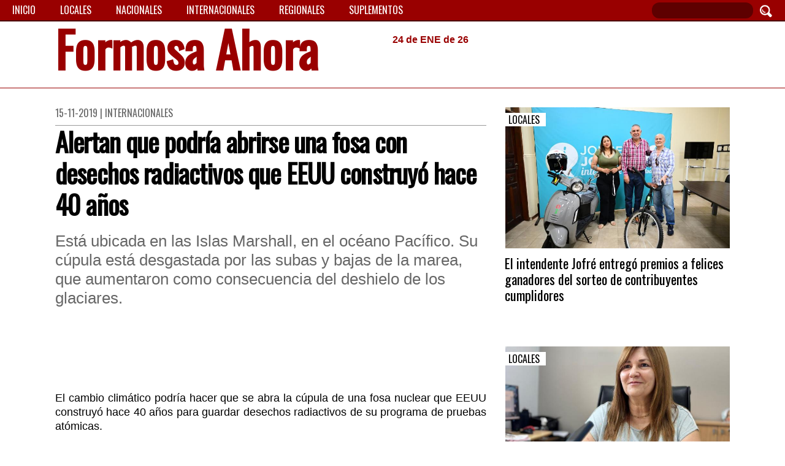

--- FILE ---
content_type: text/html; charset=UTF-8
request_url: https://formosaahora.com.ar/notas/12067/alertan-que-podra-abrirse-una-fosa-con-desechos-radiactivos-que-eeuu-construy-hace-40-aos
body_size: 14170
content:
<!DOCTYPE HTML PUBLIC "-//W3C//DTD HTML 4.01 Transitional//EN" "http://www.w3.org/TR/html4/loose.dtd">
<html>
<head><meta http-equiv="Content-Type" content="text/html; charset=utf-8">
	<base href="https://formosaahora.com.ar/" />
	<link href="favicon.ico" rel="shortcut icon" type="image/x-icon" />
	<meta name=viewport content="width=device-width, initial-scale=1">
	<META HTTP-EQUIV="Cache-Control" CONTENT="no-cache, mustrevalidate">
	<META http-equiv="Content-Language" content="es">
	<META name="keywords" content="noticias, formosa, formosa ahora">
	<META name="description" content="Formosa Ahora: Diario de noticias de la provincia de Formosa.">
	<link href="css/public_style.css" rel="stylesheet" type="text/css" />
	<link href="css/flora.dialog.css" rel="stylesheet" type="text/css" />
	<link href="css/menui_estilos.css" rel="stylesheet" type="text/css" />
	<link href="css/load.css" rel="stylesheet" type="text/css" />
	<link href="css/dialog_pup.css" rel="stylesheet" type="text/css" />
	<!-- ESTILOS Y MUNE LATERAL DINAMICO-->
	<script type="text/javascript" src="scripts/admin.js"></script>
	<script type="text/javascript" src="scripts/ajax.js"></script>
	<script type="text/javascript" src="scripts/public.js"></script>
	<script type="text/javascript" src="scripts/popup.js"></script>
	<script type="text/javascript" src="scripts/uploader.js"></script>
	<script type="text/javascript" src="scripts/dialogo_popup.js"></script>
	<script type="text/javascript" src="scripts/jquery-1.7.1.js"></script>
	<script type="text/javascript" src="scripts/load.js"></script>
	<title>Formosa Ahora </title>
</head>
<body id="body" onload=" cargar_post('php/full_videoteca_+.php','videoteca',''); ">
<div class="hide" id="carga_page"></div>

<header>
<div class="menu_new" id="menu_principal">
<div style="float:left; display:block;">
<ul class="nav_new">
	<li><a href="index.php">Inicio</a></li>
	<li><a href="?pag=seccion&amp;mod=1&amp;sec=1">Locales</a></li>
	<li id="chau_menu"><a href="?pag=seccion&amp;mod=1&amp;sec=7">Nacionales</a></li>
	<li id="chau_menu"><a href="?pag=seccion&amp;mod=1&amp;sec=8">Internacionales</a></li>
	<li><a href="?pag=seccion&amp;mod=1&amp;sec=6">Regionales</a></li>
	<li><a href="?pag=seccion&amp;mod=3">Suplementos</a></li>
	<!--				<li class="hasSubMenu">			
						<a href="?pag=contactos">Contactos</a>
				</li>-->
</ul>
</div>

<div id="chau" style="float: right; padding: 4px 20px 4px 0px;">
<form class="form_buscar" id="busqueda" method="post" name="busqueda"><input class="buscar_index" id="palabra_clave" name="palabra_clave" type="text" /><input class="button_buscar" name="buscar" onclick="simple_post('palabra_clave='+busqueda.palabra_clave.value)" type="submit" value=" " /></form>
</div>
</div>

<div class="row" style=" overflow: hidden;">
<div class="col-md-5">
<div class="bandera" onclick="location.href='index.php'">Formosa Ahora</div>
</div>

<div class="col-md-3">
<table border="0px" cellpadding="0" cellspacing="0" width="100%">
	<tbody>
		<tr>
			<td align="left" colspan="2" valign="middle"><br />
			<strong style="color: #990000; font-size:16px;">24 de ENE de 26</strong></td>
		</tr>
		<tr>
			<td align="left" valign="bottom" width="140px">
			<!--<div class="curve" style=" width: 125px; border: 0px solid #000000; padding: 4px 0px 4px 0px; background: #990000; margin-top:5px;">
			
			<div id="TT_FvhArBdhYBWc1FpU1AqjjDzjjtlUM8UEEkE11n4nHn4">El tiempo - Tutiempo.net</div>
			<script type="text/javascript" src="https://www.tutiempo.net/s-widget/l_FvhArBdhYBWc1FpU1AqjjDzjjtlUM8UEEkE11n4nHn4"></script></div>
			-->
			</td>
			<td align="left" valign="bottom"> </td>
		</tr>
	</tbody>
</table>
</div>

<div class="col-md-3">
<div class="hide"><!--ANCHO TOTAL DE HOME 300PX por 100px de alto--></div>
</div>
</div>
</header>

<p><section>
<div class="container">	
	<div class="row">								
		
		

		
		
	<div class="col-md-8">
	<div class="marginar" id="1573792115">
		
			<div class="subtitulo gris" style=" background:; border-bottom: 1px solid #999;">
			15-11-2019 | Internacionales<!--{MENUI2}-->
			</div>	
			<div class="hide"><br /></div>			


			<h1>Alertan que podría abrirse una fosa con desechos radiactivos que EEUU construyó hace 40 años</h1>

			
			<div class="caja_bajada">Está ubicada en las Islas Marshall, en el océano Pacífico. Su cúpula está desgastada por las subas y bajas de la marea, que aumentaron como consecuencia del deshielo de los glaciares. <div style="position: absolute; padding:0px; margin:0px; top:1px; left:1px;"><a href="javascript: void(0);" onclick="window.open('https://www.facebook.com/sharer.php?u=https://formosaahora.com.ar/fb/index.php?id=12067','ventanacompartir', 'toolbar=0, status=0, width=550, height=400');"><div class="compartir_facebook"></div></a><a href="javascript: void(0);" onclick="window.open('https://twitter.com/home/?status=L.F.%3A Alertan+que+podr%C3%ADa+abrirse+una+fosa+con+desechos+radiactivos+que+EEUU+construy%C3%B3+hace+40+a%C3%B1os','ventanacompartir', 'toolbar=0, status=0, width=550, height=400');" rel="nofollow"><div class="compartir_twitter"></div></a><a href="whatsapp://send?text=https://formosaahora.com.ar/fb/index.php?id=12067&red=whatsapp" data-action="share/whatsapp/share"><div class="compartir_whatsapp" id="solo_movil"></div></a></div> </div><br />

			
			
			
			<div class="{veo_foto_nota}">
				<div id="galerias"></div>
			<div class="hide"> 
			
			</div>	
			</div>
			<div  class="hide" align="center" style="background:;">
			
			</div>
			<br />
			<br />
		
			<p align="justify"><br /><br />El cambio climático podría hacer que se abra la cúpula de una fosa nuclear que EEUU construyó hace 40 años para guardar desechos radiactivos de su programa de pruebas atómicas.<br />
<br />
Según publicó el diario Los Angeles Times, la cúpula de hormigón del depósito, ubicado en las Islas Marshall, en el océano Pacífico, está desgastada por las subas y bajas de la marea, que aumentaron como consecuencia del deshielo de los glaciares.<br />
<br />
La fosa contiene el equivalente a 35 piscinas olímpicas de tierra y desechos radiactivos, incluidas importantes de plutonio.<br />
<br />
Entre los 1946 y 1958, EEUU detonó 67 bombas nucleares en las Islas Marshall y en sus proximidades, lo que obligó a cientos de personas a abandonar sus hogares.<br />
<br />
El lugar es conocido por los habitantes como “la tumba” y los funcionarios locales pidieron ayuda a la Casa Blanca, hasta ahora sin respuesta.<br />
El investigador de la Universidad de Columbia, Michael Gerrard, sostuvo que "las Islas Marshall son víctimas de las dos mayores amenazas que enfrenta la Humanidad: las armas nucleares y el cambio climático".<br />
<br />
Y responsabilizó a EEUU por realizar las pruebas nucleares al mismo tiempo que "sus emisiones han contribuido más al cambio climático que las de cualquier otro país".<br />
<br />
Según informes, después de las pruebas nucleares estadounidenses llevadas a cabo en los años ‘50, los casos de cáncer, abortos espontáneos y deformaciones se multiplicaron.<br />
<br />
Un tribunal internacional establecido en 1988 con jueces de ambas naciones concluyó que EEUU debía pagar u$s2.300 millones al país insular como indemnización, pero hasta el momento solo se han pagado cuatro millones.<br /><br />
			<br />
			</p>
			<!--<div class="fb-comments" data-href="https://formosaahora.com.ar/notas/12067/alertan-que-podra-abrirse-una-fosa-con-desechos-radiactivos-que-eeuu-construy-hace-40-aos" data-width="100%" data-num-posts="6"></div>
			<br />
			<br />-->
		
		</div>
		</div>
		
		<div class="col-md-4">
			
			<div class="subtitulo hide">Notas Relacionadas</div>
			<div id="1769212197"  style="overflow:hidden;"><!--{MENUI}-->
	<div class="marginar_null" style="overflow:hidden;">
	
			<div class="volanta {ver_volanta}" style="color:#000;" >
			Locales
			</div>
			<div style="background: #ccc url('https://formosaahora.com.ar/imagenes/20260123_0850371.jpg') no-repeat 50% 50%;  background-size: cover; width: 100%; height:230px; cursor:pointer; border: 1px solid #fff; " onclick="location.href='notas/27657/el-intendente-jofr-entreg-premios-a-felices-ganadores-del-sorteo-de-contribuyentes-cumplidores'">
				
			</div><!--<div style="position: absolute; padding:0px; margin:0px; top:1px; left:1px;"><a href="javascript: void(0);" onclick="window.open('https://www.facebook.com/sharer.php?u=https://formosaahora.com.ar/fb/index.php?id=27657','ventanacompartir', 'toolbar=0, status=0, width=550, height=400');"><div class="compartir_facebook"></div></a><a href="javascript: void(0);" onclick="window.open('https://twitter.com/home/?status=L.F.%3A El+intendente+Jofr%C3%A9+entreg%C3%B3+premios+a+felices+ganadores++del+sorteo+de+contribuyentes+cumplidores','ventanacompartir', 'toolbar=0, status=0, width=550, height=400');" rel="nofollow"><div class="compartir_twitter"></div></a><a href="whatsapp://send?text=https://formosaahora.com.ar/fb/index.php?id=27657&red=whatsapp" data-action="share/whatsapp/share"><div class="compartir_whatsapp" id="solo_movil"></div></a></div>-->
			
			<div class="titulo blo">
			<a href="notas/27657/el-intendente-jofr-entreg-premios-a-felices-ganadores-del-sorteo-de-contribuyentes-cumplidores"  class="">El intendente Jofré entregó premios a felices ganadores  del sorteo de contribuyentes cumplidores</a>
			</div>
			
			<a href="notas/27657/el-intendente-jofr-entreg-premios-a-felices-ganadores-del-sorteo-de-contribuyentes-cumplidores"  class=""></a>	
			<br />
			<br />
			<br />
	
	</div>
</div><div id="1769128494"  style="overflow:hidden;"><!--{MENUI}-->
	<div class="marginar_null" style="overflow:hidden;">
	
			<div class="volanta {ver_volanta}" style="color:#000;" >
			Locales
			</div>
			<div style="background: #ccc url('https://formosaahora.com.ar/imagenes/20260122_0935201.jpg') no-repeat 50% 50%;  background-size: cover; width: 100%; height:230px; cursor:pointer; border: 1px solid #fff; " onclick="location.href='notas/27653/desde-el-juzgado-de-faltas-municipal-se-llama-a-tomar-conciencia-sobre-el-respeto-a-la-ordenanza-807024'">
				
			</div><!--<div style="position: absolute; padding:0px; margin:0px; top:1px; left:1px;"><a href="javascript: void(0);" onclick="window.open('https://www.facebook.com/sharer.php?u=https://formosaahora.com.ar/fb/index.php?id=27653','ventanacompartir', 'toolbar=0, status=0, width=550, height=400');"><div class="compartir_facebook"></div></a><a href="javascript: void(0);" onclick="window.open('https://twitter.com/home/?status=L.F.%3A Desde+el+juzgado+de+faltas+municipal+se+llama+a+tomar+conciencia++sobre+el+respeto+a+la+ordenanza+8070%2F24','ventanacompartir', 'toolbar=0, status=0, width=550, height=400');" rel="nofollow"><div class="compartir_twitter"></div></a><a href="whatsapp://send?text=https://formosaahora.com.ar/fb/index.php?id=27653&red=whatsapp" data-action="share/whatsapp/share"><div class="compartir_whatsapp" id="solo_movil"></div></a></div>-->
			
			<div class="titulo blo">
			<a href="notas/27653/desde-el-juzgado-de-faltas-municipal-se-llama-a-tomar-conciencia-sobre-el-respeto-a-la-ordenanza-807024"  class="">Desde el juzgado de faltas municipal se llama a tomar conciencia  sobre el respeto a la ordenanza 8070/24</a>
			</div>
			
			<a href="notas/27653/desde-el-juzgado-de-faltas-municipal-se-llama-a-tomar-conciencia-sobre-el-respeto-a-la-ordenanza-807024"  class=""></a>	
			<br />
			<br />
			<br />
	
	</div>
</div><div id="1769028484"  style="overflow:hidden;"><!--{MENUI}-->
	<div class="marginar_null" style="overflow:hidden;">
	
			<div class="volanta {ver_volanta}" style="color:#000;" >
			Locales
			</div>
			<div style="background: #ccc url('https://formosaahora.com.ar/imagenes/20260121_0548591.jpg') no-repeat 50% 50%;  background-size: cover; width: 100%; height:230px; cursor:pointer; border: 1px solid #fff; " onclick="location.href='notas/27649/contina-con-gran-participacin-de-nios-el-segundo-mdulo-de-la-colonia-de-vacaciones-de-la-municipalidad'">
				
			</div><!--<div style="position: absolute; padding:0px; margin:0px; top:1px; left:1px;"><a href="javascript: void(0);" onclick="window.open('https://www.facebook.com/sharer.php?u=https://formosaahora.com.ar/fb/index.php?id=27649','ventanacompartir', 'toolbar=0, status=0, width=550, height=400');"><div class="compartir_facebook"></div></a><a href="javascript: void(0);" onclick="window.open('https://twitter.com/home/?status=L.F.%3A Contin%C3%BAa+con+gran+participaci%C3%B3n+de+ni%C3%B1os+el+segundo+m%C3%B3dulo+de+la+colonia+de+vacaciones+de+la+Municipalidad','ventanacompartir', 'toolbar=0, status=0, width=550, height=400');" rel="nofollow"><div class="compartir_twitter"></div></a><a href="whatsapp://send?text=https://formosaahora.com.ar/fb/index.php?id=27649&red=whatsapp" data-action="share/whatsapp/share"><div class="compartir_whatsapp" id="solo_movil"></div></a></div>-->
			
			<div class="titulo blo">
			<a href="notas/27649/contina-con-gran-participacin-de-nios-el-segundo-mdulo-de-la-colonia-de-vacaciones-de-la-municipalidad"  class="">Continúa con gran participación de niños el segundo módulo de la colonia de vacaciones de la Municipalidad</a>
			</div>
			
			<a href="notas/27649/contina-con-gran-participacin-de-nios-el-segundo-mdulo-de-la-colonia-de-vacaciones-de-la-municipalidad"  class=""></a>	
			<br />
			<br />
			<br />
	
	</div>
</div>
			
			
			
			<br />
			
			
			<br />
			<br />

			
		</div>

		
		<br />
		<br />
		
						
	</div>
</div>
</section>
</p>

<div id="wrapper" style=" padding-top:0px;">
<div class="row" id="contacto">
<div class="col-md-12 hide"><!--ANCHO TOTAL DE HOME 980px--></div>

<div class="col-md-12" style="border-top:1px solid #fff; margin-top:30px; margin-bottom:10px;">
<div style="width: 20%;  font-size:12px; LINE-HEIGHT: 120%; color: #fff;">&copy; Copyright &nbsp;</div>

<div id="login" style=" width: 75%; float:right;"><a href="mipanel" title="Login" target="news"><img border="0" height="16px" src="image/iconos/menu-bott.png" /></a></div>
</div>
</div>
</div>

<div id="popup" title="{TITLE_SITE}"></div>
</body>
</html>

--- FILE ---
content_type: text/html; charset=UTF-8
request_url: https://formosaahora.com.ar/php/full_videoteca_+.php
body_size: 9994
content:
<div id="video"> <iframe width="100%" height="280px" src="https://www.youtube.com/embed/wA3CQ36qlFM" frameborder="0" allowfullscreen></iframe></div>

<div style=" width:100%; height: 400px;  overflow: auto; overflow-x: hidden;">					

	<div style="background:#333333; color:#FFFFFF; font-size: 14px; height: 36px; padding: 10px; border-top: 1px solid #666666; line-height:110%;">
<a href="javascript:cargar_post('php/full_videoteca_+.php','videoteca','id_system_16=621');" title="Saporiti sostuvo que mantuvieron un ejercicio positivo en el rubro de los seguros en Formosa" class="lin">Saporiti sostuvo que mantuvieron un ejercicio positivo en el rubro de los seguros en Formosa</a>
</div><div style="background:#333333; color:#FFFFFF; font-size: 14px; height: 36px; padding: 10px; border-top: 1px solid #666666; line-height:110%;">
<a href="javascript:cargar_post('php/full_videoteca_+.php','videoteca','id_system_16=620');" title="Cierre de Año de CAMEFOR " class="lin">Cierre de Año de CAMEFOR </a>
</div><div style="background:#333333; color:#FFFFFF; font-size: 14px; height: 36px; padding: 10px; border-top: 1px solid #666666; line-height:110%;">
<a href="javascript:cargar_post('php/full_videoteca_+.php','videoteca','id_system_16=619');" title="Lucila Dure, Diputada Nacional MC, en nuestro estudio de Formosaahora, compartió su visión sobre como ve la realidad económica actual." class="lin">Lucila Dure, Diputada Nacional MC, en nuestro estudio de Formosaahora, compartió su visión sobre como ve la realidad económica actual.</a>
</div><div style="background:#333333; color:#FFFFFF; font-size: 14px; height: 36px; padding: 10px; border-top: 1px solid #666666; line-height:110%;">
<a href="javascript:cargar_post('php/full_videoteca_+.php','videoteca','id_system_16=618');" title="Ciclo de Entrevistas de Liliana Dorrego" class="lin">Ciclo de Entrevistas de Liliana Dorrego</a>
</div><div style="background:#333333; color:#FFFFFF; font-size: 14px; height: 36px; padding: 10px; border-top: 1px solid #666666; line-height:110%;">
<a href="javascript:cargar_post('php/full_videoteca_+.php','videoteca','id_system_16=616');" title="La Feria Ganadera de El Chorro, se presentó y  desarrolló como un espacio de inclusión, producción, y desarrollo, para los productores que pudieron, con el apoyo del Estado Provincial, avanzar en el desafío de poder vender su hacienda a un " class="lin">La Feria Ganadera de El Chorro, se presentó y  desarrolló como un espacio de inclusión, producción, y desarrollo, para los productores que pudieron, con el apoyo del Estado Provincial, avanzar en el desafío de poder vender su hacienda a un </a>
</div><div style="background:#333333; color:#FFFFFF; font-size: 14px; height: 36px; padding: 10px; border-top: 1px solid #666666; line-height:110%;">
<a href="javascript:cargar_post('php/full_videoteca_+.php','videoteca','id_system_16=615');" title="EL CHORRO- Feria Ganadera En este espacio pensado para fortalecer la producción local, generar oportunidades para los productores y seguir acompañando el crecimiento provincial, pudimos conversar con la Concejal electa María Nacif, con el P" class="lin">EL CHORRO- Feria Ganadera En este espacio pensado para fortalecer la producción local, generar oportunidades para los productores y seguir acompañando el crecimiento provincial, pudimos conversar con la Concejal electa María Nacif, con el P</a>
</div><div style="background:#333333; color:#FFFFFF; font-size: 14px; height: 36px; padding: 10px; border-top: 1px solid #666666; line-height:110%;">
<a href="javascript:cargar_post('php/full_videoteca_+.php','videoteca','id_system_16=614');" title="EL CHORRO- Feria Ganadera Los tres Intendentes del Oeste Formoseño, Rafael Nacif de Ingeniero Juárez, Alejandro Moreno, de El Chorro y Adolfo Perez de Pozo de Maza, fueron parte de esta jornada de integración, desarrollo y compromiso con la" class="lin">EL CHORRO- Feria Ganadera Los tres Intendentes del Oeste Formoseño, Rafael Nacif de Ingeniero Juárez, Alejandro Moreno, de El Chorro y Adolfo Perez de Pozo de Maza, fueron parte de esta jornada de integración, desarrollo y compromiso con la</a>
</div><div style="background:#333333; color:#FFFFFF; font-size: 14px; height: 36px; padding: 10px; border-top: 1px solid #666666; line-height:110%;">
<a href="javascript:cargar_post('php/full_videoteca_+.php','videoteca','id_system_16=613');" title="Dr. Gabriel Alcaraz - Subsecretario de Desarrollo y Fortalecimiento Comunitario" class="lin">Dr. Gabriel Alcaraz - Subsecretario de Desarrollo y Fortalecimiento Comunitario</a>
</div><div style="background:#333333; color:#FFFFFF; font-size: 14px; height: 36px; padding: 10px; border-top: 1px solid #666666; line-height:110%;">
<a href="javascript:cargar_post('php/full_videoteca_+.php','videoteca','id_system_16=612');" title="Lanzamiento de nueva línea de créditos del CFI en Formosa " class="lin">Lanzamiento de nueva línea de créditos del CFI en Formosa </a>
</div><div style="background:#333333; color:#FFFFFF; font-size: 14px; height: 36px; padding: 10px; border-top: 1px solid #666666; line-height:110%;">
<a href="javascript:cargar_post('php/full_videoteca_+.php','videoteca','id_system_16=611');" title="Lanzamiento de línea de créditos del CFI para mujeres " class="lin">Lanzamiento de línea de créditos del CFI para mujeres </a>
</div><div style="background:#333333; color:#FFFFFF; font-size: 14px; height: 36px; padding: 10px; border-top: 1px solid #666666; line-height:110%;">
<a href="javascript:cargar_post('php/full_videoteca_+.php','videoteca','id_system_16=609');" title="Presentación de nueva línea de créditos del CF en Formosa Capital I" class="lin">Presentación de nueva línea de créditos del CF en Formosa Capital I</a>
</div><div style="background:#333333; color:#FFFFFF; font-size: 14px; height: 36px; padding: 10px; border-top: 1px solid #666666; line-height:110%;">
<a href="javascript:cargar_post('php/full_videoteca_+.php','videoteca','id_system_16=608');" title="Cámara de Mujeres Empresarias de Formosa, CAMEFOR" class="lin">Cámara de Mujeres Empresarias de Formosa, CAMEFOR</a>
</div><div style="background:#333333; color:#FFFFFF; font-size: 14px; height: 36px; padding: 10px; border-top: 1px solid #666666; line-height:110%;">
<a href="javascript:cargar_post('php/full_videoteca_+.php','videoteca','id_system_16=607');" title="Marta Palavecino - Pdta. de la Cámara Regional Económica de Las Lomitas" class="lin">Marta Palavecino - Pdta. de la Cámara Regional Económica de Las Lomitas</a>
</div><div style="background:#333333; color:#FFFFFF; font-size: 14px; height: 36px; padding: 10px; border-top: 1px solid #666666; line-height:110%;">
<a href="javascript:cargar_post('php/full_videoteca_+.php','videoteca','id_system_16=606');" title="Formosa iniciará la reforma histórica de su Constitución Provincial - Testimonios" class="lin">Formosa iniciará la reforma histórica de su Constitución Provincial - Testimonios</a>
</div><div style="background:#333333; color:#FFFFFF; font-size: 14px; height: 36px; padding: 10px; border-top: 1px solid #666666; line-height:110%;">
<a href="javascript:cargar_post('php/full_videoteca_+.php','videoteca','id_system_16=604');" title="El Gremio de Docentes Autoconvocados sigue desarrollando su campaña de solidaridad por el Hospital Garraham" class="lin">El Gremio de Docentes Autoconvocados sigue desarrollando su campaña de solidaridad por el Hospital Garraham</a>
</div><div style="background:#333333; color:#FFFFFF; font-size: 14px; height: 36px; padding: 10px; border-top: 1px solid #666666; line-height:110%;">
<a href="javascript:cargar_post('php/full_videoteca_+.php','videoteca','id_system_16=603');" title="Gobierno Provincial, Municipal y Productores trabajan unidos ante la crecida para mejorar caminos" class="lin">Gobierno Provincial, Municipal y Productores trabajan unidos ante la crecida para mejorar caminos</a>
</div><div style="background:#333333; color:#FFFFFF; font-size: 14px; height: 36px; padding: 10px; border-top: 1px solid #666666; line-height:110%;">
<a href="javascript:cargar_post('php/full_videoteca_+.php','videoteca','id_system_16=602');" title="Gran Feria de Frutas y Verduras y productos de estación en JAG 21" class="lin">Gran Feria de Frutas y Verduras y productos de estación en JAG 21</a>
</div><div style="background:#333333; color:#FFFFFF; font-size: 14px; height: 36px; padding: 10px; border-top: 1px solid #666666; line-height:110%;">
<a href="javascript:cargar_post('php/full_videoteca_+.php','videoteca','id_system_16=601');" title="Malena Gamarra- Candidata a Consejal PJ Valores Ciudadanos " class="lin">Malena Gamarra- Candidata a Consejal PJ Valores Ciudadanos </a>
</div><div style="background:#333333; color:#FFFFFF; font-size: 14px; height: 36px; padding: 10px; border-top: 1px solid #666666; line-height:110%;">
<a href="javascript:cargar_post('php/full_videoteca_+.php','videoteca','id_system_16=600');" title="Juan Carlos Amarilla- Diputado Provincial UCR" class="lin">Juan Carlos Amarilla- Diputado Provincial UCR</a>
</div><div style="background:#333333; color:#FFFFFF; font-size: 14px; height: 36px; padding: 10px; border-top: 1px solid #666666; line-height:110%;">
<a href="javascript:cargar_post('php/full_videoteca_+.php','videoteca','id_system_16=599');" title="Víctor Alarcón- Secretario General de ADEFCA y CEA" class="lin">Víctor Alarcón- Secretario General de ADEFCA y CEA</a>
</div>
	
			
	<div style="background:#333333; font-size:14px; color: #fff; text-align:center;  height: 30px; padding:10px; border-top: 1px solid #666666; line-height:100%;">
	<div id="carga" class="hide" style="float: left;"><img src="image/ajax-loader-small.gif"  border="0">&nbsp;&nbsp;</div>
	<a href="javascript:;" onClick="cargar_pagina('php/full_videoteca_+.php','videoteca','mas=20');" border="0" title="DESPLEGAR MAS" class="lin"> Ver mas | 20/579</a>
	</div>
			  
			  		
</div>			
	

<br />
<br />
<br />


--- FILE ---
content_type: text/css
request_url: https://formosaahora.com.ar/css/public_style.css
body_size: 21729
content:
@import url('https://fonts.googleapis.com/css?family=Oswald');



* { padding: 0; margin: 0; }
body {
	background: #fff; 
	font-size: 16px;
	font-family: arial, Tahoma, Sans-serif;
	LINE-HEIGHT: 130%;
}
td {
	font-size: 16px;

}
a { 
	background: inherit; 
	color: #000000; 
	text-decoration: none; 
}
a:hover { 
	background: inherit; 
	color: #666666; 
	text-decoration: none; 
}


	
h1, h2, h3, h4, h5{ margin-bottom: 20px ; font-family:  'Oswald'; color: #000;}
h1 { font-size: 43px;  LINE-HEIGHT: 120%;}
h2 { font-size: 30px;   TEXT-TRANSFORM: ; LINE-HEIGHT: 120%;}
h3 { font-size: 25px; LINE-HEIGHT: 120%;}
h4 { font-size: 22px; LINE-HEIGHT: 120%;}
h5 { font-size: 18px;  LINE-HEIGHT: 110%; letter-spacing: 0px;}
h1{
    letter-spacing: -0.02em
}
h2 {
    letter-spacing: 0.00em
}
h3 {
    letter-spacing: 0.02em
}


p {	font-size: 18px; LINE-HEIGHT: 130%; vertical-align: top; margin-top: 20px;}
ul, ol {
	margin: 0px 0px;
	padding: 0 0px;		
}

hr { COLOR: #c0c0c0; WIDTH: 100%; height: 1px; Size: 1px; }
.hr { COLOR: #c0c0c0; WIDTH: 100%; height: 1px; Size: 1px; }
img {
	vertical-align: middle;
	margin: 0px;
}
.form {	
	margin: 0px; 
	padding: 0px; 
	}


header {
	position: relative;
	padding: 0px;
	width:100%;
	height:auto;
	border-bottom: 1px solid #990000;
}
section{
position: relative;
width:100%;
height:auto;
margin: 10px 0px 10px 0px;
padding: 10px 0px 10px 0px;
overflow: hidden;
}

.bandera { 
font-family: Oswald; 
font-size:80px; 
color: #990000;
padding:0px 0px 20px 0px; 
text-align:left; 
line-height:110%;
font-weight:bold;
}
@media (max-width:980px){
.bandera { 
font-size:60px; 
line-height:110%;
}
}
@media (max-width:768px){
.bandera { 
font-size:50px; 
padding:0px 0px 10px 0px; 
line-height:100%;
}
#chau {display:none;}
}
@media (max-width:372px){
.bandera { 
font-size:50px; 
padding:5px 0px 0px 0px; 
line-height:60%;
}
}
.cabtop{
background-image: linear-gradient(0deg, #333333, #000);

height:40px; 
color: #fff; 
font-size:12px;
overflow: hidden;
}
.row {
position: relative;
width: 1100px;
height:auto;
margin: 0px;
padding: 0px;
left: 50%;
transform: translateX(-50%);
overflow: hidden;
}
.container {
position: relative;
width: 100%;
height: auto;
margin: 0px 0px 10px 0px;
padding: 0px;
overflow: hidden;
border: 0px solid #ccc;
}

#wrapper{
background-image: linear-gradient(0deg, #990000, #3C0000);
position:;
width: 100%;
overflow: hidden;
}

#logo{
background: url('../image/logo.png') no-repeat 50% 50%; 
background-size: 220px 110px;
width: 220px;
height:110px;
position: relative;
overflow: hidden;
cursor:pointer;
}
@media (max-width:980px) {
.row {
width: 100%;
left: 0;
transform:none;
overflow: hidden;
}
}
@media (max-width:768px) {
#logo{
background: url('../image/logo.png') no-repeat 50% 50%; 
background-size: 180px 90px;
width: 180px;
height:90px;
}
}

@media (max-width:375px) {
#logo{
background: url('../image/logo.png') no-repeat 50% 50%; 
background-size: 140px 70px;
width: 140px;
height:70px;
}
}

.buscar {
	background: #cccccc;
	font-size:11px;
	color:#000000;
	padding-right: 5px;
	padding-left: 5px;
	border: 0px solid silver;
	height:16px;
	width: 150px;
}
.button_buscar {
background: #666; 
	height:26px;
	width: 60px;
	vertical-align: middle;
	margin-left: 10px; 
	background: url('../image/search-btn.png') no-repeat center; 
	padding: 10px; 
	color: #ffffff;	
	border: 1px solid #ffffff;	
	cursor:pointer;
}
.button_send {
	background: #666; 
	height:20px;
	width: 60px;
	vertical-align: middle;
	margin-top: 4px; 
	background: url('../image/go.png') no-repeat 50% 50%; 
	background-size: 23px 15px;
	padding: 10px; 
	color: #ffffff;	
	border: 1px solid #640000;	
	cursor:pointer;
}

#cerrar {
position:absolute;
top: 5px;
right: 5px;
background: url('../image/iconos/ico-off-pup-b-i.png') no-repeat center center;
background-size: 24px 24px;
width:24px; height:24px;
float:right;
}
#controller_voto {
background: url('../image/iconos/boxpas.png') no-repeat center center;
background-size: 13px 13px;
width:14px; height:14px;
float:left;
}
.listado {
height: 30px;
border-bottom:1px solid #FFFFFF;}

#content_seccion{
	margin-top: 0px;
	margin-bottom: 0px;
	margin-right: 0px;
	border: 0px solid red;
	text-align:left;
}

.caja_multimedia {
	background: #333333;
	margin: 0px;
	PADDING: 5px; 
	width: 257px;
	height: 300px;
	border: 1px solid #ffffff;
	text-align:left;
	float:left;
}



#caja_ima{
	margin: 5px;
	PADDING: 5px; 
	width: 180px;
	height: 160px;
	border: 1px solid #cccccc;
	text-align:center;
	float: left;
}

.caja_imagen {
	background: #333;
	margin-left: 1px;
	margin-bottom: 1px;
	PADDING: 1px; 
	float: left; 
}
#caja_youtube {
	margin: 10px;
	PADDING: 5px; 
	width: 300px;
	height: 300px;
	border: 1px solid #cccccc;
	text-align:left;
	font-size: 10px;
	float: left;
}

.horoscopo {
padding: 10px 5px 10px 45px;
margin-top:2px;
}
.info {
background: #83A5CF url('../image/info.png') no-repeat -10% 50%;
background-size: 70px 70px;
}

.urgente {
background: #FFFF80 url('../image/alerta.png') no-repeat -10% 50%;
background-size: 70px 70px;
}
.alerta {
background: #FF4646 url('../image/urgente.png') no-repeat -10% 50%;
background-size: 70px 70px;
}


@media (max-width:768px){
	.info {
	background: #83A5CF url('../image/info.png') no-repeat -10% 50%;
	background-size: 50px 50px;
	}
	
	.urgente {
	background: #FFFF80 url('../image/alerta.png') no-repeat -10% 50%;
	background-size: 50px 50px;
	}
	.alerta {
	background: #FF4646 url('../image/urgente.png') no-repeat -10% 50%;
	background-size: 50px 50px;
	}
}
.circulo {
	-webkit-border-radius: 50% 50% 50% 50%;
	-moz-border-radius: 50% 50% 50% 50%;
	border-radius: 50% 50% 50% 50%;
}
.curve {
filter: progid:DXImageTransform.Microsoft.gradient(enabled = false);
	-webkit-border-radius: 10px 10px 10px 10px;
	-moz-border-radius: 10px 10px 10px 10px;
	border-radius: 10px 10px 10px 10px;
	*margin-left: .10em;
  border-color: rgba(0, 0, 0, 0.8);
  outline: 0;
}
.curvei {
filter: progid:DXImageTransform.Microsoft.gradient(enabled = false);
	-webkit-border-radius: 5px;
	-moz-border-radius: 5px;
	border-radius: 5px;
  outline: 0;
}

/* alignment classes */
.float-left  { float: left; }
.float-right { float: right; }
.align-left  { text-align: left; }
.align-right { text-align: right; }
/* additional classes */
.clear { clear: both; }
.navy  { color: navy; }
.red  { color: red;}
.hide  { display: none; }
.show { display:inherit}
.underline{text-decoration:underline;}



.subtitulo {
  margin:0px; 
  padding:0px 0px 10px 0px;
  font-family: 'Oswald';
  text-transform:uppercase;
}


/*     CAJAS Y FONDOS      */


.lin {	COLOR: #fff; TEXT-DECORATION: none; }
.lin:visited {	COLOR: #fff; TEXT-DECORATION: none; }
.lin:hover { COLOR: #ccc; TEXT-DECORATION: undeline;}
.linCRONYM { CURSOR: help; }



.desplegado {
         display: black; 
		 background-color: #FFFFff; 
		 margin:0;
		 padding: 2px;
		 text-align: left;
		 font-size: 10px;
}

.ocultar_desplegado {
         display:none;
}




/* ESTILOS EFECTO 3 DESTACADOS FIJOS GRANDES*/

.buscar_index {
width: 150px;
height:26px;
border:0px solid #999;
background: #5E0000;
color: #fff;
padding: 0px 0px 0px 15px;
margin:0px;
font-size:14px;
border-radius: 12px;
}
.button_buscar {
width: 22px;
height:22px;
border:0px;
background: url('../image/ico-lupa.png') no-repeat 50% 50%;
background-size: 20px 20px;
}
.form_buscar { margin:0px; padding:0px;}

.submen {
margin: 0px; 
padding: 0px;  
border-top: 1px solid #CE0000; 
border-bottom: 1px solid #790000;  
TEXT-TRANSFORM: UPPERCASE; 
color:#990000; 
cursor:pointer; 
text-align:left;
}


/* MENU 2013*/


.submenu_notas{
	background:#FFFFFF;
	display:none;
    position: absolute;
    width: 980px;
	height:100%;
	border:0px solid #000;
	z-index:6000;
	top:40px;
	padding:0;
	margin:0;
	list-style:none;
}



.box {
  /* IE6-9 */
  -webkit-box-shadow: inset 0 3px 3px rgba(0,0,0,.08), 0 0 6px rgba(0,0,0,.8);
  -moz-box-shadow: inset 0 3px 3px rgba(0,0,0,.08), 0 0 6px rgba(0,0,0,.8);
  box-shadow: inset 0 3px 3px rgba(0,0,0,.08), 0 0 6px rgba(0,0,0,.8);
}
.boxtop {
	box-shadow: inset 0px 2px 3px rgba(0,0,0,0.8), 0px 2px 3px rgba(0,0,0,0.8);
}
.boxi {
-webkit-box-shadow: inset 0 1px 1px  rgba(0,0,0,.6),;
-moz-box-shadow: inset 0 1px 1px  rgba(0,0,0,.6),;
box-shadow: inset 0 1px 1px  rgba(0,0,0,.6),;

}
.box2 {
text-shadow: 1px 1px 1px rgba(0, 0, 0, 1);
}

#modo_mov {
	display: none;
}
#modo_pc  { 
	display:inherit; 
}


.col-md-1,
.col-md-2,
.col-md-3,
.col-md-4,
.col-md-5,
.col-md-6,
.col-md-7,
.col-md-8,
.col-md-9,
.col-md-10,
.col-md-11,
.col-md-12 {
    position: relative;
    max-height: 100%;
    padding-left: 0px;
    padding-right: 0px;	
}



.col-md-1,
.col-md-2,
.col-md-3,
.col-md-4,
.col-md-5,
.col-md-6,
.col-md-7,
.col-md-8,
.col-md-9,
.col-md-10,
.col-md-11,
.col-md-12 {
float: left;
}
.col-md-12 {
width: 100%
}
.col-md-11 {
width: 91.66666667%
}
.col-md-10 {
width: 83.33333333%
}
.col-md-9 {
width: 75%
}
.col-md-8 {
width: 66.66666667%
}
.col-md-7 {
width: 58.33333333%
}
.col-md-6 {
width: 20%
}
.col-md-5 {
width: 50%
}
.col-md-4 {
width: 33.33333333%
}
.col-md-3 {
width: 25%
}
.col-md-2 {
width: 16.66666667%
}
.col-md-1 {
width: 8.33333333%
}
.fijo {
}
.mod_50 {}

.margen-left { margin-left:10px;}
.margen-right { margin-right:10px;}
.margen-center { margin-right:10px;margin-left:10px;}
@media (max-width:768px) {

    .col-md-1,
    .col-md-2,
    .col-md-3,
    .col-md-4,
    .col-md-5,
    .col-md-6,
    .col-md-7,
    .col-md-8,
    .col-md-9,
    .col-md-10,
    .col-md-11,
    .col-md-12 {
        float: inherit;
    }

	.col-md-3 {width:100%}
	.col-md-4 { width:100%}
	.col-md-5 {width:100%}
	.col-md-8 {width:100%}
	.col-md-9 {width:100%}
	.mod_50 {width:50%;float: left;}
	
#modo_mov {
	display: inherit;
}
#modo_pc  { 
	display:none; 
}

.margen-left { margin-left:0px;}
.margen-right { margin-right:0px;}
.pasa-text {
padding: 10px 0px 10px 0px; 
font-size:16px; 
font-family:'Oswald'; 
}


}

@media (max-width:375px) {
.caja { padding:10px 5px 10px 5px;}
.pasa-text {
padding: 2px 0px 2px 0px; 
font-size:18px; 
font-family:'Oswald'; 
}
}

.float-none {
width: 100%;
float: inherit; 
}


.link_{
    width:30px;
	height: 26px;
	border: 0px solid #000;
	float:left;
	text-align:center;
	vertical-align: middle;

}
.link_ima{
    width:23px;
	padding-top: 3px;

}
.link_ima:hover{
    width:26px;
	padding-top: 0px;
	filter:  drop-shadow(1px 1px 2px #333);
	-webkit-filter:  drop-shadow(1px 1px 2px #333);
	-moz-filter:  drop-shadow(1px 1px 2px #333);
	-o-filter:  drop-shadow(1px 1px 2px #333);
	-ms-filter:  drop-shadow(1px 1px 2px #333);
}
#transition_ima{
  -webkit-transition: width 0.1s ease-out, padding 0.1s ease-out, filter 0.1s ease-out;
  -moz-transition: width 0.1s ease-out, padding 0.1s ease-out, filter 0.1s ease-out;
  -o-transition:  width 0.1s ease-out, padding 0.1s ease-out, filter 0.1s ease-out;
  -ms-transition: width 0.1s ease-out, padding 0.1s ease-out, filter 0.1s ease-out;
  transition:  width 0.1s ease-out, padding 0.1s ease-out, filter 0.1s ease-out;
  
}

.link_link{
margin: 0px; padding: 0px;  cursor:pointer; text-align:left;
background-color:#990000;
color: #fff;
border-bottom: 1px solid #b60e0e;
border-right: 1px solid #b60e0e;
}
.link_link:hover{
margin: 0px; padding: 0px;  cursor:pointer; text-align:left;
background-color: #FF0000;
color: #fff;
}
#transition_link{
-webkit-transition: background-color 0.3s ease-out, color  0.1s ease-out;
-moz-transition:background-color 0.3s ease-out, color  0.1s ease-out;
-o-transition: background-color 0.3s ease-out, color  0.1s ease-out;
-ms-transition:background-color 0.3s ease-out, color  0.1s ease-out;
transition: background-color 0.3s ease-out, color  0.1s ease-out;
}
.block {
position: relative; 
overflow: hidden; 
width: 100%; 
height:auto;
margin-bottom:60px;
}
.cajita_redes {
position:absolute; 
overflow: hidden; 
width:auto; 
right: 1px;
z-index:99;
}
@media (max-width:768px){
	.cajita_redes { text-align: center; width:auto; height: 36px; float: none;}
	.link_{
		width:40px;
		height: 45px;
	}
	.link_ima{
		width:33px;
	}
	.link_ima:hover{
		width:36px;
	}
}
.volanta {
	position: absolute;
	background:#fff;
	 width: auto; 
	 height: auto;
	 color:#fff; 
	 text-transform: uppercase; 
	 font-family: 'Oswald';  
	 margin: 10px 0px 0px 1px;
	 padding: 1px 10px 1px 5px;
	 float:left;
 }
.titulo {
	position:relative; 
	width:98%; 
	font-family: 'Oswald'; 
	font-size:22px; 
	line-height: 120%; 
	padding:2%; 
	bottom: 0px;
}
.blo {padding:10px 0px 10px 0px; }
.destacado {position:absolute; }
.titulo_vertical {
	position:absolute; 
	width:46%;
	height:100%; 
	font-family: Oswald; 
	line-height: 120%; 
	padding:2% 2% 0% 2%; 
	bottom: 0px;
	right: 0px;
	top:0px;
}
.opacity {
	-moz-opacity:0.8;
	filter:alpha(opacity: 80);
	opacity: 0.8;
}	
.caja_nota {
 width: 100%; 
 height: 300px; 
 position: relative; 
 border: 0px solid #000;
 margin-bottom: 6%;
 cursor:pointer; 
 }
.centro-simple { margin-left: 2px; margin-right: 2px;}
.left-simple { margin-left: 1px;}
.right-simple { margin-right: 1px;}
.marginar { padding-right: 30px;}
.marginar_null {margin-left: 0px; margin-right: 0px;}
.marginar_left {width: 92%; margin-left: 8%;}
.marginar_center {width: 92%; margin-left: 4%; margin-right: 4%;}
.marginar_right {width: 92%; margin-right: 8%;}

.gris {color: #666;}
.negro {color: #000;}
.blanco {color: #fff;}
.seccion { 
width: auto; 
height:100px; 
padding: 10px 0px 10px 0px; 
border-bottom: 1px solid #999999;
}
.techo {
margin-top:40px;
}
.caja_bajada {
font-size:26px; padding: 0px; margin-bottom:10px; 
LINE-HEIGHT: 120%;
color: #666666;
}

@media (max-width:980px){
.centro-simple { margin-left: 1px; margin-right: 1px;}
.left-simple { margin-left: 5px;}
.right-simple { margin-right: 5px;}
.caja_bajada {font-size:18px; padding: 10px;}
.marginar { padding-right: 10px;}
.marginar_null {margin-left: 0px; margin-right: 0px;}
.marginar_left {width: 96%; margin-left: 4%;}
.marginar_center {width: 96%; margin-left: 2%; margin-right: 2%;}
.marginar_right {width: 96%; margin-right: 4%;}

}
@media (max-width:768px){
h1 {font-size: 35px; LINE-HEIGHT: 120%;  margin: 10px 10px 20px 10px;}
.centro-simple { margin-left: 0px; margin-right: 0px;}
.caja_bajada {font-size:18px; padding: 10px;}
.left-simple { margin-left: 2px;}
.right-simple { margin-right: 2px;}
.marginar { padding-right: 0px;}
.marginar_null {margin-left: 0px; margin-right: 0px;}
.marginar_left {width: 100%; margin-left: 0;}
.marginar_center {width: 100%; margin-left: 0; margin-right: 0;}
.marginar_right {width: 100%; margin-right: 0;}
p {	LINE-HEIGHT: 130%; vertical-align: top; margin: 20px 10px 10px 10px;}
.subtitulo {margin: 0px 0px 0px 10px;}
.caja_nota {
 height: 250px; 
 margin-bottom: 10px; 
 }
}

@media (max-width:372px){
.blo {padding:10px 0px 10px 10px; }
.titulo {
	font-size:22px; 
	padding:2%; 
}
h1 {font-size: 26px; LINE-HEIGHT: 120%; margin: 10px 5px 10px 5px;}
.caja_bajada {font-size:16px; padding: 5px;}
p {	LINE-HEIGHT: 130%; vertical-align: top; margin: 10px 5px 5px 5px;}
.subtitulo {margin: 0px 0px 0px 5px;}
.caja_nota {
 height: 220px; 
 margin-bottom: 10px; 
 }
}

	.caja_banner_fondo_left{
	display: inherit;
	}
	.caja_banner_fondo_right{
	display: inherit;
	}
	#b_lateral {display: none;}
@media (min-width:1340px){
	#b_lateral {display: inherit;}
	.caja_banner_fondo_left{
	width:170px;
	height:590px;
	margin: 0px;
	border: 0px solid #000;
	float: left;
	}
	
	.caja_banner_fondo_right{
	width:170px;
	height:590px;
	margin: 0px;
	border: 0px solid #000;
	float: right;
	}
}


/* MENU 2013*/
.menu_new{
	height:33px !important;
	border-bottom:2px solid #480000;
	background:#990000;
	position:relative;
}
.menu_new.fixed{
	position:fixed;
	top:0;
	width:100%;
	margin-top:0px;
	z-index:5001;
}
.nav_new{
	height: 33px;
    line-height: 30px;
    list-style: none outside none;
    margin: 0px;
    padding: 0px;	
}
.nav_new li{
	float:left;
	padding:0px 0px 0px 0px;
	position:relative;
}
.nav_new li a{
	color: #FFFFFF;
    display: block;
    font-size: 16px;
    font-family:Oswald;
    line-height: 130%;
    padding: 6px 20px 6px 20px;
    text-decoration: none;
    text-transform: uppercase;
}

@media (max-width:980px){
.nav_new li a{
    font-size: 14px;
    line-height: 130%;
    padding: 6px 10px 6px 10px;
}
}
@media (max-width:768px){
.nav_new li a{
    font-size: 12px;
    line-height: 140%;
    padding: 6px 5px 6px 5px;
}
}
@media (max-width:372px){
#chau_menu {display:none;}
.nav_new li a{
    font-size: 14px;
    line-height: 140%;
    padding: 6px 10px 6px 10px;
}
}

.nav_new li a:hover{
	background:none repeat scroll 0 0  #fff;
	color: #990000;
	text-decoration:none;
}
.nav_new li:hover a{
	background:none repeat scroll 0 0  #fff;
	color:#990000;
	text-decoration:none;
}

.nav_new li:hover .submenu_notas{
	/*display:block;*/
}
.nav_new li:hover .bg{
	/*display:block;*/
}
.nav_new li .submenu_notas{
	display:none;
    position: absolute;
    width: 363px;	
	background:none repeat scroll 0 0 #FFF;
	border:1px solid #000;
	border-top:none;
	z-index:6000;
	left:0px;
	top:40px;
	padding:0;
	margin:0;
	list-style:none;
}

.nav_new li .submenu_notas li.news{
	float: none;
	clear:both;
	border-top:0px dotted #CCC;
	padding-top:0px;
	width:343px;
	margin:5px 5px 5px 10px;
}
.nav_new li .submenu_notas li.news.first{
	border-top:none;
	padding-top:0;
}
.nav_new li .submenu_notas li.news .pic{
	float: left;
	height: 80px;
	width: 138px;
	overflow:hidden;
	display:block;
}
.nav_new li .submenu_notas li.news .pic a{
	padding:0;
	margin:0;
	text-transform:none;
	height:80px;
}
.nav_new li .submenu_notas li.news .text{
	float: left;
	/*height: 80px;*/
	width: 196px;
}
.nav_new li .submenu_notas li.news .text a{
	color:#000000;
	text-decoration:none;
	height:auto;
	text-transform:none;
	padding:1px;
}
.nav_new li .submenu_notas li.title{
	color:#41414c;
	border-bottom:3px solid #990000;
	width:338px;
	margin:5px 10px;
}
.nav_new li .submenu_notas li.more{
	color:#FFF;
	background-color:#990000;
	width:347px;
	margin-top:5px;
	padding:0px 8px;
}
.nav_new li .submenu_notas li.more a{
	background-color:#990000;
	color:#FFF;
	text-transform:none;
}
.nav_new li .submenu_notas li.more a:hover{
	background-color:#990000;
	color:#FFF;
}
.nav_new li .bg{
	display:none;
    height: 0px;
    position: absolute;
    width: 100px;	
	background:none repeat scroll 0 0 #FFF;
	/*border-left:1px solid #000;
	border-right:1px solid #000;*/
	z-index:6000;
	left:2px;
	top:25px;
	padding:0;
	margin:0;
	list-style:none;
}
.nav_new li .loading{
	background:url(css/images/loader_i.gif) no-repeat  50% 50%;
	height:363px;
	width:363px;
	display:block;
}
.nav_new li.current a{
  color:#096fb1 !important;
  background:none repeat scroll 0 0 #FFF;
  text-decoration:none;
}
.nada{
	padding:0;
	margin:0;
}


#sidox {
		WIDTH: 300px; 
		HEIGHT: 200px; 
		border: 0px solid #000000;
		PADDING: 0px; 
		MARGIN: 0px;
}

.btn2 {
	WIDTH: 280px; 
	HEIGHT: 180px;
	display: inline-block;
	*display: inline;
	/* IE7 inline-block hack */
	*zoom: 1;
	vertical-align: middle;
	cursor: pointer;
	color: #000000;
	-webkit-box-shadow: inset 0 0 40px 0 #000000;
	-moz-box-shadow: inset 0 0 40px 0 #000000;
	box-shadow: inset 0 0 40px 0 #000000;  
}
.btn2:hover {
	color: #333333;
	text-decoration: none;
	-webkit-box-shadow: inset 0 0 0px 0 #000000;
	-moz-box-shadow: inset 0 0 0px 0 #000000;
	box-shadow: inset 0 0 0px 0 #000000;  
}

#ticle {
	position: absolute; /*leave as is*/
	padding:0px;
	font-size: 22px;
	padding: 10px;
	font-family: arial; 
	line-height: 120%; 
	font-weight:bold;
		color:#ffffff;
	text-shadow: 1px 2px 2px rgba(0, 0, 0, 1);
}

#sidox3 {
		WIDTH: 820px; 
		HEIGHT: 400px; 
		border: 0px solid #000000;
		PADDING: 0px; 
		MARGIN: 0px;
}

.btn3 {
position: absolute; /*leave as is*/
	WIDTH: 820px; 
	HEIGHT: 400px;
	display: inline-block;
	*display: inline;
	/* IE7 inline-block hack */
	*zoom: 1;
	vertical-align: middle;
	cursor: pointer;
	color: #000000;
	-webkit-box-shadow: inset 0 0 50px 0 #000000;
	-moz-box-shadow: inset 0 0 50px 0 #000000;
	box-shadow: inset 0 0 50px 0 #000000;  
}
.btn3:hover {
position: absolute; /*leave as is*/
	color: #333333;
	text-decoration: none;
	-webkit-box-shadow: inset 0 0 0px 0 #000000;
	-moz-box-shadow: inset 0 0 0px 0 #000000;
	box-shadow: inset 0 0 0px 0 #000000;  
}
#ticle3 {
position: relative; /*leave as is*/	
	padding:0px;
	font-size: 38px;
	color:#ffffff;
	text-shadow: 1px 2px 2px rgba(0, 0, 0, 1);
	padding: 10px;
	font-family: arial; 
	line-height: 100%; 
	font-weight:bold;
	top: 63%;
}

article {
		position: relative;
		float: left;
	}
	.grid article h5 {
		background:rgba(0,0,0,0.7);
		color:#fff;
		width:640px;
		height:200px;
		position:absolute;
		top:0;
		left:0;
		margin: 0px;
		padding:10px;
		opacity:0;
		font-size:14px;
		line-height:18px;
		-webkit-transition: all linear 0.2s;
		-moz-transition: all linear 0.2s;
		-ms-transition: all linear 0.2s;
		-o-transition: all linear 0.2s;
		transition: all linear 0.2s;
	}
	.grid article.large h5 {
		top: 201px;
		height: 121px;
	}
	.grid article a:hover h5 {
		opacity:1;
	}
	
	/* efecto fotoepigrafe abajo*/
	.grid2 article h5 {
		background:rgba(0,0,0,0.7);
		color:#fff;
		width:700px;
		height:300px;
		position:absolute;
		top:0;
		left:0;
		margin: 0px;
		padding:10px;
		opacity:0;
		font-size:20px;
		line-height:24px;
		-webkit-transition: all linear 0.2s;
		-moz-transition: all linear 0.2s;
		-ms-transition: all linear 0.2s;
		-o-transition: all linear 0.2s;
		transition: all linear 0.2s;
	}
	.grid2 article.large h5 {
		top: 170px;
		height: 190px;
	}
	.grid2 article a:hover h5 {
		opacity:1;
	}
	
.tiop {
background:#292929;
 border-left: 1px solid #414141;
 border-right: 1px solid #414141;
 border-bottom:0px solid #000000;
}

--- FILE ---
content_type: text/css
request_url: https://formosaahora.com.ar/css/flora.dialog.css
body_size: 3210
content:
/* This file skins dialog */

.flora .ui-dialog,
.flora.ui-dialog {
	background-color: White;
	border: 3px solid #353535;
	width:80%;
}

.flora .ui-dialog .ui-dialog-titlebar,
.flora.ui-dialog .ui-dialog-titlebar {
	border-bottom: 1px solid #A0BFE1;
	background: #7289A9 url(i/dialog-title.gif) repeat-x;
	padding: 0px;
	height: 28px;
	_height: 29px;
}

.flora .ui-dialog.ui-draggable .ui-dialog-titlebar,
.flora.ui-dialog.ui-draggable .ui-dialog-titlebar {
	cursor: move;
}

.flora .ui-dialog .ui-dialog-titlebar-close,
.flora.ui-dialog .ui-dialog-titlebar-close {
	width: 16px;
	height: 16px;
	background: url(images/dialog-titlebar-close.png) no-repeat;
	position:absolute;
	top: 6px;
	right: 7px;
	cursor: default;
}

.flora .ui-dialog .ui-dialog-titlebar-close span,
.flora.ui-dialog .ui-dialog-titlebar-close span {
	display: none;
}

.flora .ui-dialog .ui-dialog-titlebar-close-hover,
.flora.ui-dialog .ui-dialog-titlebar-close-hover {
	background: url(images/dialog-titlebar-close-hover.png) no-repeat;
}

.flora .ui-dialog .ui-dialog-title,
.flora.ui-dialog .ui-dialog-title {
	margin-left: 5px;
	color: white;
	font-weight: bold;
	position: relative;
	top: 7px;
	left: 4px;
}

.flora .ui-dialog .ui-dialog-content,
.flora.ui-dialog .ui-dialog-content {
	margin-bottom:3px;
	overflow:auto;
}

.flora .ui-dialog .ui-dialog-buttonpane,
.flora.ui-dialog .ui-dialog-buttonpane {
	position: absolute;
	bottom: 8px;
	right: 12px;
	width: 100%;
	text-align: right;
}

.flora .ui-dialog .ui-dialog-buttonpane button,
.flora.ui-dialog .ui-dialog-buttonpane button {
	margin: 6px;
}

/* Dialog handle styles */
.flora .ui-dialog .ui-resizable-n,
.flora.ui-dialog .ui-resizable-n {
	cursor: n-resize;
	height: 6px;
	width: 100%;
	top: 0px;
	left: 0px;
	background: transparent url(i/dialog-n.gif) repeat scroll center top;
}

.flora .ui-dialog .ui-resizable-s,
.flora.ui-dialog .ui-resizable-s { cursor: s-resize; height: 8px; width: 100%; bottom: 0px; left: 0px; background: transparent url(i/dialog-s.gif) repeat scroll center top; }

.flora .ui-dialog .ui-resizable-e,
.flora.ui-dialog .ui-resizable-e { cursor: e-resize; width: 7px; right: 0px; top: 0px; height: 100%; background: transparent url(i/dialog-e.gif) repeat scroll right center; }

.flora .ui-dialog .ui-resizable-w,
.flora.ui-dialog .ui-resizable-w { cursor: w-resize; width: 7px; left: 0px; top: 0px; height: 100%; background: transparent url(i/dialog-w.gif) repeat scroll right center; }

.flora .ui-dialog .ui-resizable-se,
.flora.ui-dialog .ui-resizable-se { cursor: se-resize; width: 9px; height: 9px; right: 0px; bottom: 0px; background: transparent url(i/dialog-se.gif); }

.flora .ui-dialog .ui-resizable-sw,
.flora.ui-dialog .ui-resizable-sw { cursor: sw-resize; width: 9px; height: 9px; left: 0px; bottom: 0px; background: transparent url(i/dialog-sw.gif); }

.flora .ui-dialog .ui-resizable-nw,
.flora.ui-dialog .ui-resizable-nw { cursor: nw-resize; width: 9px; height: 29px; left: 0px; top: 0px; background: transparent url(i/dialog-nw.gif); }

.flora .ui-dialog .ui-resizable-ne,
.flora.ui-dialog .ui-resizable-ne { cursor: ne-resize; width: 9px; height: 29px; right: 0px; top: 0px; background: transparent url(i/dialog-ne.gif); }



--- FILE ---
content_type: text/css
request_url: https://formosaahora.com.ar/css/menui_estilos.css
body_size: 14832
content:
.header {
overflow:hidden;
padding: 5px;
}
.btn{
width: auto;
height:22px;
padding:0px;
margin:0px;
}
.ico{
width: 20px;
height:20px;
padding:1px;
float: left;
overflow:hidden;
}
@media (max-width:768px) {
.btn{
width: 20px;
height:20px;
padding:1px;
}
}
#carga_page {
	position:fixed;
	background: #000 url('../image/iconos/loader.gif') no-repeat 46% 50%;
	background-zise: auto auto;
	height: auto;
	width: 100%;
	text-align:center;
	color: #FFFF00;
	font-size:11px;
	z-index:99;	
}
.cargando {
	background: url('../image/iconos/loader.gif') no-repeat 50% 50%;
	background-zise: auto auto;
	height: 24px;
	width: 24px;
	float:left;
	vertical-align: middle;
}
.estado_entrada {

}
.listo_dow {
	background: url('../image/iconos/good.png') no-repeat 50% 50%;
	background-zise: auto auto;
	height: 24px;
	width: 24px;
	float:left;
	vertical-align: middle;
}
.error_dow {
	background: url('../image/iconos/dee.png') no-repeat 50% 50%;
	background-zise: auto auto;
	height: 24px;
	width: 24px;
	float:left;
	vertical-align: middle;
}

.ico {
width: 25px;
height:18px;
padding:0px;
margin:0px;
border:0px solid #000;
overflow:hidden;
cursor:pointer;
}
.print {
background:  url('../image/iconos/print-w.png') no-repeat  50% 50%;
background-size: auto 18px;
float: right;
}
.float-left {float:left;}
.float-right {float:right;}
.agregar-i {
background:  url('../image/iconos/agregar-black.png') no-repeat  50% 50%;
background-size: auto 20px;
width: 50px;
height: 22px;
cursor: pointer;
float:left;
}
.pop {
background:  url('../image/iconos/viewmag+.png') no-repeat  50% 50%;
background-size: auto 26px;
width: 40px;
height: 30px;
overflow:hidden;
float: left;
 }
.legajo {
background:  url('../image/iconos/legajo.png') no-repeat  50% 50%;
background-size: auto 50px;
width: 50px;
height: 50px;
overflow:hidden;
margin:4px 0px 4px 0px;
 }
.nulllegajo {
background:  url('../image/iconos/nulllegajo.png') no-repeat  50% 50%;
background-size: auto 50px;
width: 50px;
height: 50px;
overflow:hidden;
margin:4px 0px 4px 0px;
 }
.original {
background:  url('../image/iconos/doc_original.png') no-repeat  50% 50%;
background-size: auto 50px;
width: 50px;
height: 50px;
overflow:hidden;
margin:4px 0px 4px 0px;
 }
.oficial {
background:  url('../image/iconos/doc_oficial.png') no-repeat  50% 50%;
background-size: auto 50px;
width: 50px;
height: 50px;
overflow:hidden;
margin:4px 0px 4px 0px;
 }
.dir {
background:  url('../image/iconos/examinar.png') no-repeat  50% 50%;
	background-size: auto 30px;
  width: 60px;
  height: 30px;
  float: left;
 }
 .arch {
background:  url('../image/iconos/ddjj-dow.png') no-repeat  50% 50%;
	background-size: auto 20px;
  width: 26px;
  height: 26px;
  float: left;
 }
 .doc {
background:  url('../image/iconos/ico-archivos.png') no-repeat  50% 50%;
	background-size: auto 30px;
  width: 60px;
  height: 30px;
  float: left;
 }
 .masti {
background:  url('../image/iconos/mas.png') no-repeat  50% 50%;
background-size: auto 20px;
  width: 26px;
  height: 26px;
float: right;
}

.editi {
background:  url('../image/iconos/editi.png') no-repeat  50% 50%;
background-size: auto 14px;
float: right;
}
.deleti {
background:  url('../image/iconos/deleti.png') no-repeat  50% 50%;
background-size: auto 14px;
float: right;
}
.salvarti {
background:  url('../image/iconos/disk.png') no-repeat  50% 50%;
background-size: auto 16px;
float: right;
width: 24px;
height: 22px;
padding:0px;
margin:0px;
border:0px solid #000;
cursor:pointer;
}
.salvarti-b {
background:  url('../image/iconos/save-b.png') no-repeat  50% 50%;
background-size: auto 20px;
width: 22px;
height: 22px;
float: right;
border:0px;
}
.activoi {
background:  url('../image/iconos/boxact.png') no-repeat  50% 50%;
background-size: auto auto;
float: right;
}
.desactivoi {
background:  url('../image/iconos/boxpas.png') no-repeat  50% 50%;
background-size: auto auto;
float: right;
}
.volveri {
background:  url('../image/iconos/volveri.png') no-repeat  50% 50%;
background-size: auto 22px;
width: 26px;
height: 26px;
float: left;
}
.buscar {
background:  url('../image/iconos/viewmag-black.png') no-repeat  50% 50%;
background-size: auto 22px;
width: 26px;
height: 26px;
overflow:hidden;
cursor: pointer;
}
.buscar-w {
background:  url('../image/iconos/viewmag+.png') no-repeat  50% 50%;
background-size: auto 22px;
width: 26px;
height: 26px;
overflow:hidden;
cursor: pointer;
float: left;
}
.examinar {
background:#333333;
width: 100%;
height: 20px;
overflow:hidden;
padding:0px; margin:0px;
font-size:12px;
border:0px;
}
.raiz_title {
text-transform: uppercase; 
background:#333; 
color:#fff; 
font-size:10px; 
padding:0px 0px 0px 5px; 
margin:0px; 
line-height: 20px;
overflow:hidden;

}
.salto {
padding:2px 0px 2px 0px;
float: none;
overflow:hidden;
line-height: 33px;
border-bottom:1px dashed #ccc;
line-height: inherit;
}
.salto2 {
padding:2px 0px 2px 2px;
float: none;
overflow:hidden;
line-height: 33px;
border-bottom:1px solid #F4F4F4;
line-height: inherit;
}
.tab-1 {
margin:0px 0px 0px 0px;
padding:2px 0px 2px 0px;
border-left:1px dashed #666;
border-bottom:1px dashed #666;
}
.tab-2 {
margin:0px 0px 0px 0px;
padding:2px 0px 2px 0px;
border-left:1px dashed #000;
border-bottom:1px dashed #000;
}
.tab-3 {
margin:0px 0px 0px 0px;
border-left:1px dashed #000;
}
.tab-4 {
background: #EEEEEE;
margin:0px 0px 0px 0px;
padding:2px 0px 2px 0px;
border-left:1px dashed #ccc;
font-weight:bold;
}
.tab-5 {
background:;
margin:10px 0px 0px 0px;
padding:0% 0% 0% 0%;
font-weight:100;
float:right;
font-size:10px;
line-height:12px;
}
.fet {
width: 0px;
border-style: solid;
border-width: 0px 50px 20px 50px;
border-color:  transparent transparent #FFCC00 transparent;
z-index: 2;
position:absolute;
margin-top: -20px;
}
.num {
	padding: 0px;
	border: 0px solid #000;
	margin-left: -5px;
z-index: 3;
position:absolute;
font-size:20px;
}
.menui {
background: #000;
overflow:hidden;
padding: 4px 10px 4px 10px;
color:#ccc;
font-size:12px;
}
.menui img {
width: auto;
height:30px;
}
.file_input { 
	font-size:0px;
	color:#ffffff;
	padding: 0px;
	border: 1px solid #fff;
}
div.examinar
{
   position: relative;
   top: 0px;
   left: 0px;
   z-index: 1;
}

.margen { margin:10px;}
.izoico {
	text-align:center;
	width: 100%;
	height: 60px;
}
@media (max-width:768px) {
.izoico {
	text-align:center;
	width: 20%;
	height: 60px;
	float: left;
	overflow:hidden;
}
}
div.examinar
{
   position: relative;
   top: 0px;
   left: 0px;
   z-index: 1;
}

.file_in
{
	width: 100%;
	height: 50px;
	position: relative;
	z-index: 9;
	border: 0px solid red;
	margin: 0px;
	cursor: pointer;
	float: left;
	text-align:center;
}
.exit {
	background: url('../image/iconos/exit.png') no-repeat 50% 50%;
	background-size: 30px 30px;
	width: 50px; 
	height: 30px;
	cursor: pointer;
	float:right;
}
.menu {
background: url('../image/iconos/ico-menu-w.png') no-repeat 50% 50%;
background-size: 30px 30px;
width: 50px; 
height: 30px;
cursor: pointer;
}
.perfil {
background: url('../image/iconos/perfil-negro.png') no-repeat 50% 50%;
background-size: 30px 30px;
width: 50px; 
height: 30px;
cursor: pointer;
}
.editar {
background:  url('../image/iconos/editi.png') no-repeat 50% 50%;
background-size: 15px 15px;
width: 30px; 
height: 15px;
cursor: pointer;
float: right;
}
.eliminar {
background:  url('../image/iconos/deleti.png') no-repeat 50% 50%;
background-size: 15px 15px;
width: 30px; 
height: 15px;
cursor: pointer;
float: right;
}
.eliminar_desactivado {
background:  url('../image/iconos/deleti-g.png') no-repeat 50% 50%;
background-size: 15px 15px;
width: 30px; 
height: 15px;
float: right;
}
.agregar {
background:  url('../image/iconos/agregar-black.png') no-repeat 50% 50%;
background-size: 15px 15px;
width: 30px; 
height: 15px;
cursor: pointer;
float: right;
}
.anulado {
background:  url('../image/iconos/button_ok_inactivo.png') no-repeat 50% 50%;
background-size: 15px 15px;
width: 30px; 
height: 15px;
cursor: pointer;
float: right;
}
.pendiente {
background:  url('../image/iconos/button_test.gif') no-repeat 50% 50%;
background-size: 15px 15px;
width: 30px; 
height: 15px;
cursor: pointer;
float: right;
}
.activo {
background:  url('../image/iconos/button_ok.png') no-repeat 50% 50%;
background-size: 15px 15px;
width: 30px; 
height: 15px;
cursor: pointer;
float: right;
}
.publicado {
background:  url('../image/iconos/publicado.png') no-repeat 50% 50%;
background-size: 15px 15px;
width: 30px; 
height: 15px;
cursor: pointer;
float: right;
}
.nopublicado {
background:  url('../image/iconos/nopublicado.png') no-repeat 50% 50%;
background-size: 15px 15px;
width: 30px; 
height: 15px;
cursor: pointer;
float: right;
}
.fichero {
background:  url('../image/iconos/ddjj-prev.png') no-repeat 50% 50%;
background-size: auto 20px;
width: 50px; 
height: 22px;
float: left;
}
.fichero_pendiente {
background:  url('../image/iconos/ddjj-g.png') no-repeat 50% 50%;
background-size: auto 20px;
width: 50px; 
height: 22px;
float: left;
}
.fichero_listo {
background:  url('../image/iconos/ddjj-ok.png') no-repeat 50% 50%;
background-size: auto 20px;
width: 50px; 
height: 22px;
float: left;
}
.listo {
background:  url('../image/iconos/control.png') no-repeat 50% 50%;
background-size: auto auto;
width: 40px; 
height: 15px;
float: left;
}
.cerrarventana {
background: url('../image/iconos/ico-off-pup-b.png') no-repeat 50% 50%;
background-size: 20px 20px;
width: 30px; 
height: 22px;
cursor: pointer;
float: right;
}

.quitar-foto {
background:  url('../image/iconos/ico-quitar-foto.png') no-repeat 50% 50%;
background-size: 40px auto;
width: 45px; 
height: 45px;
cursor: pointer;
float: left;
}

.grayscale {
  -webkit-filter: grayscale(1);
  filter: grayscale(1);
}
.white {
  -webkit-filter: invert(1);
filter: invert(1) ;
}
.elementos_inactivo
{
background:  url('../image/iconos/elementos.png') no-repeat 50% 50%;
background-size: auto 60px;
}
.elementos_activo
{
background:  url('../image/iconos/elementos.png') no-repeat 50% 50%;
background-size: auto 60px;
-webkit-filter: invert(1);
filter: invert(1) ;
}
.multimedia_inactivo
{
background:  url('../image/iconos/miltimedia.png') no-repeat 50% 50%;
background-size: auto 60px;
}
.multimedia_activo
{
background:  url('../image/iconos/miltimedia.png') no-repeat 50% 50%;
background-size: auto 60px;
-webkit-filter: invert(1);
filter: invert(1) ;
}
.imag1
{
background:  url('../image/iconos/ico-camara_i.png') no-repeat 50% 50%;
}
.imag2
{
background:  url('../image/iconos/ico-camara_i_null.png') no-repeat 50% 50%;
}
.arch1
{
background: url('../image/iconos/attach_i_null.png') no-repeat 50% 50%;
}
.arch2
{
background:  url('../image/iconos/attach_i.png') no-repeat 50% 50%;
}
.imag3
{
background:url('../image/iconos/ico-galeria-imagenes.png') no-repeat 50% 50%;
}
.imag4
{
background:url('../image/iconos/ico-imagen.png') no-repeat 50% 50%;
}
.imag5
{
background:url('../image/iconos/ico-archivos.png') no-repeat 50% 50%;
}
.imag6
{
background:url('../image/iconos/examinar.png') no-repeat 50% 50%;
}

.file_input
{
	position: relative;
	text-align: left;
	-moz-opacity:0;
	filter:alpha(opacity: 0);
	opacity: 0;
	z-index: 10;
	cursor: pointer;
}

.file_banner
{
	position: relative;
	z-index: 10;
	cursor: pointer;
}
.estado_banner { position:relative; width: 80%; float: left; font-size:11px;}
.new_banner {
background:#333;
width: 90px; 
height: 22px;
cursor: pointer;
float: left;
}

.buscar {
	width: 30px; height: 26px;  
	background:  url('../image/iconos/zoom.png') no-repeat center; 
	COLOR: #000; 
	BORDER: #000000 0px solid;  
	padding: 0px; 
	cursor:pointer;
	vertical-align: baseline;
}
#butt_1 { 
	background:  #990000 url('../image/iconos/save-w.png') no-repeat  1% 50%;
	background-size: auto 30px;
	width:100%;
	height: auto;

	margin: 0px; 
	padding: 15px 0px 15px 0px; 
	color: #ffffff;	
	border: 0px solid #000000;	
	cursor:pointer;
	text-align:center;
	font-size: 16px;
	overflow:hidden;
}
#butt_2 { 
	background:  #339900 url('../image/iconos/ico-off-pup-w.png') no-repeat  1% 50%;
	background-size: auto 30px;
	width:100%;
	height: auto;
	margin: 0px; 
	padding: 15px 0px 15px 0px;  
	color: #ffffff;	
	border: 0px solid #000000;	
	cursor:pointer;
	text-align:center;
	font-size: 16px;
	overflow:hidden;
}
#butt_3 { 
	background: #FFCC33 url('../image/iconos/attach.png') no-repeat  20px 50%;
	font-size: 18px; 
	vertical-align: baseline;
	margin: 0; 
	padding: 25px 30px 25px 70px; 
	color: #000;	
	border: 1px solid #ffffff;	
	cursor:pointer;
	-webkit-box-shadow: inset 0 0 6px 0 #3E3E00 ;
	-moz-box-shadow: inset 0 0 6px 0 #3E3E00;
	box-shadow: inset 0 0 6px 0 #3E3E00;
	
	filter: progid:DXImageTransform.Microsoft.gradient(enabled = false);
	-webkit-border-radius: 3px;
	-moz-border-radius: 5px;
	border-radius: 5px;
	*margin-left: .5em;
  border-color: rgba(0, 0, 0, 0.4);
  outline: 0;
}

#butt_4 { 
	background: url('../image/iconos/save_all.png') no-repeat  50% 50% ;
	background-size: auto 25px;
	width: 12%;
	height: 30px;
	margin: 0px; 
	padding: 0px; 
	border: 0px solid red;	
	cursor:pointer;
}
.butt_5 { 
	background: #FFFF66 url('../image/iconos/revert.png') no-repeat  10px 50%;
	font-size: 18px; 
	vertical-align: baseline;
	margin: 0; 
	padding: 25px 30px 25px 70px; 
	color: #3E3E00;	
	border: 1px solid #ffffff;	
	cursor:pointer;
	-webkit-box-shadow: inset 0 0 6px 0 #3E3E00 ;
	-moz-box-shadow: inset 0 0 6px 0 #3E3E00;
	box-shadow: inset 0 0 6px 0 #3E3E00;
	
	filter: progid:DXImageTransform.Microsoft.gradient(enabled = false);
	-webkit-border-radius: 3px;
	-moz-border-radius: 5px;
	border-radius: 5px;
	*margin-left: .5em;
  border-color: rgba(0, 0, 0, 0.4);
  outline: 0;
}

.title { position: relative;
z-index: 0;
color: #000;

}
.title:hover { background-color: transparent;
z-index: 1;
color: #000;
}
.title span {
padding: 4px;
position: absolute;
text-decoration: none;
background-color: #FFFF00;
color: #000;
width: auto;
text-align: left;
visibility: hidden;
font-size: 11px;
line-height: 12px;
filter: progid:DXImageTransform.Microsoft.gradient(enabled = false);
-webkit-border-radius: 5px;
-moz-border-radius: 5px;
border-radius: 5px;
border: 1px solid #FFCC00;
}
.title:hover span { visibility: visible;
top: 30px;
left: -60px;
color: #000;
}

.title em{
width: ;
position: absolute;
border-style: solid;
border-width: 10px 20px 0px 0px;
border-color:  transparent #FFCC00 transparent transparent;
top: -10px;
left: 50px;
}

.pley_you_delet {
	background: url('../image/iconos/deleti.png') no-repeat 50% 50%;
	background-size:16px 16px;
	width: 16px;
	height: 16px;
	cursor:pointer;
	float: right;
	z-index:5;
	border:1px solir red;
}
.btn_ag {COLOR: #ffffff; TEXT-DECORATION: none; }
.btn_ag:visited {	COLOR: #ffffff; TEXT-DECORATION: none; }
.btn_ag:hover {  background: #990000; height:auto;  COLOR: #ffffff; TEXT-DECORATION: none; }
.btn_agCRONYM { CURSOR: help; }

.btn_ag {
padding: 8px 15px 8px 15px;
margin:0px;
overflow:hidden;
}

--- FILE ---
content_type: text/css
request_url: https://formosaahora.com.ar/css/load.css
body_size: 1925
content:
#loader {
  background: #FFFFFF url('../image/ajax-loader-small.gif') no-repeat  50% 50%;
  width: 16px;
  height: 16px;
}
.loader,
.loader:before,
.loader:after {
  background: #FFFFFF;
  -webkit-animation: load1 1s infinite ease-in-out;
  animation: load1 1s infinite ease-in-out;
  width: 16px;
  height: 16px;
}
.loader:before,
.loader:after {
  position: absolute;
  top: 0;
  content: '';
}
.loader:before {
  left: -1.5em;
}
.loader {
  text-indent: -9999em;
  margin: 10px;
  position: relative;
  font-size: 8px;
  -webkit-animation-delay: 0.22s;
  animation-delay: 0.22s;
}
.loader:after {
  left: 1.5em;
  -webkit-animation-delay: 0.32s;
  animation-delay: 0.32s;
}
@-webkit-keyframes load1 {
  0%,
  80%,
  100% {
    box-shadow: 0 0 #FFF;
    height: 1em;
  }
  40% {
    box-shadow: 0 -2em #ffffff;
    height: 2em;
  }
}
@keyframes load1 {
  0%,
  80%,
  100% {
    box-shadow: 0 0 #FFF;
    height: 1em;
  }
  40% {
    box-shadow: 0 -2em #ffffff;
    height: 2em;
  }
}






#loaderi{margin-right: 10px;}

.loaderi,
.loaderi:before,
.loaderi:after {
  background: #FFFF00;
  -webkit-animation: load2 1s infinite ease-in-out;
  animation: load2 1s infinite ease-in-out;
  width: 4px;
  height: 10px;
  float: left;
  top: 5px;
}
.loaderi:before,
.loaderi:after {
  position: absolute;
  top: 0;
  content: '';
}
.loaderi:before {
  left: -6px;
}
.loaderi {
  text-indent: -9999em;
  margin: 0px;
  position: relative;
  font-size: 8px;
  -webkit-animation-delay: 0.15s;
  animation-delay: 0.15s;
}
.loaderi:after {
  left: 6px;
  -webkit-animation-delay: 0.32s;
  animation-delay: 0.32s;
}
@-webkit-keyframes load2 {
  0%,
  50%,
  100% {
    box-shadow: 0 0 #FFFF00;
    height: 0px;
  }
  50% {
    box-shadow: 0 -2px #FFFF00;
    height: 0px;
  }
}
@keyframes load2 {
  0%,
  50%,
  100% {
    box-shadow: 0 0 #FFFF00;
    height: 5px;
  }
  50% {
    box-shadow: 0 -2px #FFFF00;
    height: 10px;
  }
}



--- FILE ---
content_type: text/css
request_url: https://formosaahora.com.ar/css/dialog_pup.css
body_size: 3902
content:

/* DIALOGO EMEGRENTES*/

#content {padding:0px}
#dialog {position:absolute; width:300px; padding:2px; z-index:900; background: #ffffff;
filter: progid:DXImageTransform.Microsoft.gradient(enabled = false);
-webkit-border-radius: 5px;
-moz-border-radius: 5px;
border-radius: 5px;
*margin-left: .5em;
border-color: rgba(0, 0, 0, 0.8);
outline: 0;
}
#dialog-header {display:block; position:relative; width:100%; padding:0px 0px 0px 0px; height:30px; font-size:14px;  color: #000;}
#dialog-title {float:left}
#dialog-close {float:right; cursor:pointer; margin:0; height:30px; width:30px; background:url(../image/iconos/ico-off-pup-b-i.png) no-repeat}
#dialog-content {display:block; height: auto; padding:15px 5px 15px 5px; color:#000000; font-size:18px; LINE-HEIGHT: 130%;}

#dialog-mask {
position:absolute; 
top:0; 
left:0; 
min-height:100%; 
width:100%; 
background:#000; 
opacity:.75; 
filter:alpha(opacity=75); 
z-index:100;
}
.error {
background:#fff url(../image/iconos/error_bg.jpg) bottom right no-repeat;
}
.errorheader {
background:#E5C9C9; 
}
.warning {
background:#fff url(../image/iconos/warning_bg.jpg) bottom right no-repeat; 
}
.warningheader {
background:#FBF2AF; 
}
.success {
background:#fff url(../image/iconos/success_bg.jpg) bottom right no-repeat; 
}
.successheader {
background:#D0E1D7; 
}
.prompt {
background:#fff url(../image/iconos/prompt_bg.jpg) bottom right no-repeat; 
}
.promptheader {
background:#CAD3DC; 
}


.confir { 
background: #666;
width: 80px;
height: auto;
font-size: 20px; 
vertical-align: baseline;
margin: 0px 15px 0px 15px; 
padding: 8px 20px 8px 20px; 
color: #fff;	
border: 1px solid #000;	
cursor:pointer;
-webkit-box-shadow: inset 0 0 6px 0 #3E3E00 ;
-moz-box-shadow: inset 0 0 6px 0 #3E3E00;
box-shadow: inset 0 0 6px 0 #3E3E00;
font-weight:bold;
filter: progid:DXImageTransform.Microsoft.gradient(enabled = false);
-webkit-border-radius: 3px;
-moz-border-radius: 5px;
border-radius: 5px;
*margin-left: .5em;
border-color: rgba(0, 0, 0, 0.4);
outline: 0;
text-decoration: none; 
}
.confir:hover {background: #ccc; color: #000; text-decoration: none;  }




.loader,
.loader:before,
.loader:after {
  background: #FFF;
  -webkit-animation: load1 1s infinite ease-in-out;
  animation: load1 1s infinite ease-in-out;
  width: 1em;
  height: 2em;
}
.loader:before,
.loader:after {
  position: absolute;
  top: 0;
  content: '';
}
.loader:before {
  left: -1.5em;
}
.loader {
  text-indent: -9999em;
  margin: 10px;
  position: relative;
  font-size: 8px;
  -webkit-animation-delay: 0.22s;
  animation-delay: 0.22s;
}
.loader:after {
  left: 1.5em;
  -webkit-animation-delay: 0.32s;
  animation-delay: 0.32s;
}
@-webkit-keyframes load1 {
  0%,
  80%,
  100% {
    box-shadow: 0 0 #FFF;
    height: 1em;
  }
  40% {
    box-shadow: 0 -2em #ffffff;
    height: 2em;
  }
}
@keyframes load1 {
  0%,
  80%,
  100% {
    box-shadow: 0 0 #FFF;
    height: 1em;
  }
  40% {
    box-shadow: 0 -2em #ffffff;
    height: 2em;
  }
}






#loaderi{margin-right: 10px;}

.loaderi,
.loaderi:before,
.loaderi:after {
  background: #FFFF00;
  -webkit-animation: load2 1s infinite ease-in-out;
  animation: load2 1s infinite ease-in-out;
  width: 4px;
  height: 10px;
  float: left;
  top: 5px;
}
.loaderi:before,
.loaderi:after {
  position: absolute;
  top: 0;
  content: '';
}
.loaderi:before {
  left: -6px;
}
.loaderi {
  text-indent: -9999em;
  margin: 0px;
  position: relative;
  font-size: 8px;
  -webkit-animation-delay: 0.15s;
  animation-delay: 0.15s;
}
.loaderi:after {
  left: 6px;
  -webkit-animation-delay: 0.32s;
  animation-delay: 0.32s;
}
@-webkit-keyframes load2 {
  0%,
  50%,
  100% {
    box-shadow: 0 0 #FFFF00;
    height: 0px;
  }
  50% {
    box-shadow: 0 -2px #FFFF00;
    height: 0px;
  }
}
@keyframes load2 {
  0%,
  50%,
  100% {
    box-shadow: 0 0 #FFFF00;
    height: 5px;
  }
  50% {
    box-shadow: 0 -2px #FFFF00;
    height: 10px;
  }
}


--- FILE ---
content_type: application/javascript
request_url: https://formosaahora.com.ar/scripts/popup.js
body_size: 1683
content:
function abrir_popup(popup) {
var opciones="toolbar=no, location=no, directories=no, status=no, menubar=no, scrollbars=no, resizable=yes, width=400, height=200, top=220, left=400";
window.open(popup,"",opciones);
}



function abrir_popup_g(popup_g) {
var opciones2="toolbar=no, location=no, directories=no, status=no, menubar=no, scrollbars=yes, resizable=yes, width=660, height=500, top=250, left=250";
window.open(popup_g,"",opciones2);
}


function printcontent()
{
var a = window. open('','','scrollbars=yes,width=1200,height=600');

	a.document.open("text/html");
	a.document.write('<html><head><link rel="stylesheet" href="../css/reset.css" media="screen"/></head><body>');
	a.document.write('');
	a.document.write(document.getElementById('content_print').innerHTML);
	a.document.write('</body></html>');
	a.document.close();
	a.print();
}


function doPrint(){
document.all.item("noprint").style.visibility='hidden' 
window.print()
document.all.item("noprint").style.visibility='visible'
}


function ejecutar_popup_salutacion(mes,dia) 
{
	id = document.getElementById('tarjeta_pop');	
	var ajax=nuevo_ajax(); 
	ajax.open("POST", "php/pop_agenda.php",true);
	var vars="mes="+ mes + "&dia=" + dia;
	ajax.onreadystatechange=function()
	{
		if(ajax.readyState==1){
		}else if(ajax.readyState==4){
			if(ajax.status==200){
			var respuesta_tarjeta=ajax.responseText.replace(/(^\s*)|(\s*$)/g,"");
				
				id.innerHTML=respuesta_tarjeta;

			}else if(ajax.status==404){
				alert('Error: No se encuent\u00f3 la p\u00e1gina');
			}else{
				alert("Error:".ajax.status); 
			}
		}
	}
	ajax.setRequestHeader("Content-Type", "application/x-www-form-urlencoded");
	ajax.send(vars);
}



--- FILE ---
content_type: application/javascript
request_url: https://formosaahora.com.ar/scripts/ajax.js
body_size: 17452
content:
// JavaScript Document

/*
\u00e1 = �
\u00e9 = �
\u00ed = �
\u00f3 = �
\u00fa = �
\u00c1 = �
\u00c9 = �
\u00cd = �
\u00d3 = �
\u00da = �
\u00f1 = �
\u00d1 = � 

DE LOS ESTADOS STATUS:
0: solicitud no inicializada
1: conexi�n al servidor establecida
2: solicitud recibida
3: solicitud de procesamiento
4: solicitud finalizada y respuesta lista
200: "OK"
403: "Prohibido"
404 Pagina no encontrada"
*/


function nuevo_ajax(){
        var xmlhttp=false;
        try{
                xmlhttp = new ActiveXObject("Msxml2.XMLHTTP");

        }catch(e){
                try{
                        xmlhttp = new ActiveXObject("Microsoft.XMLHTTP");
						
                }catch(E){
                        xmlhttp = false;
                }
        }

        if(!xmlhttp && typeof XMLHttpRequest!='undefined'){
                xmlhttp = new XMLHttpRequest();
        }
        return xmlhttp;
}


function cargar_get(url,id){
        var contenido, preloader;
        id = document.getElementById(id);

        //creamos el objeto XMLHttpRequest
        var ajax=nuevo_ajax(); 
        //peticionamos los datos, le damos la url enviada desde el link
        ajax.open("GET", url,true); 
        ajax.onreadystatechange=function(){
                if(ajax.readyState==1){
                }else if(ajax.readyState==4){
                        if(ajax.status==200){
                                id.innerHTML = ajax.responseText; 
                        }else if(ajax.status==404){
                                id.innerHTML = "La p\u00e1gina no existe";
                        }else{
                                id.innerHTML = "Error:".ajax.status; 
                        }
                }
        }
        ajax.send(null);
}





function ejecutar_get(url){
        //creamos el objeto XMLHttpRequest
        var ajax=nuevo_ajax(); 
        //peticionamos los datos, le damos la url enviada desde el link
        ajax.open("GET", url,true); 
        ajax.onreadystatechange=function(){
                if(ajax.readyState==1){
                }else if(ajax.readyState==4){
                        if(ajax.status==200){
                                //ajax.responseText; 
								//alert(ajax.responseText);
                        }else if(ajax.status==404){
                                //id.innerHTML = "La p\u00e1gina no existe";
								alert('Error: La p\u00e1gina no existe');
                        }else{
                                alert("Error:".ajax.status); 
                        }
                }
        }
        ajax.send(null);
}




function ejecutar_post(url,id){
        var contenido, preloader;
        id = document.getElementById(id);

        //creamos el objeto XMLHttpRequest
        var ajax=nuevo_ajax(); 
        //peticionamos los datos, le damos la url enviada desde el link
        ajax.open("POST", url,true); 
        ajax.onreadystatechange=function(){
                if(ajax.readyState==1){
                }else if(ajax.readyState==4){
                        if(ajax.status==200){
                                id.innerHTML = ajax.responseText; 
                        }else if(ajax.status==404){
                                id.innerHTML = "La p\u00e1gina no existe";
                        }else{
                                id.innerHTML = "Error:".ajax.status; 
                        }
                }
        }
        ajax.send(null);
}




function cargar_post(url,id,vars){
		document.getElementById("carga_page").className="show";
        var contenido, preloader;
        id = document.getElementById(id);
        var ajax=nuevo_ajax(); 

        ajax.open("POST", url,true);
        ajax.onreadystatechange=function()
		{
			if(ajax.readyState==4)
			{
				document.getElementById("carga_page").className="hide";
				if(ajax.status==200)
				{
					id.innerHTML=ajax.responseText;         
				}
				else
				if(ajax.status==404)
				{							
					id.innerHTML = "La p\u00e1gina no existe";
				}
				else
				{
					id.innerHTML = "Error:".ajax.status; 
				}
			}
        }
		ajax.setRequestHeader("Content-Type", "application/x-www-form-urlencoded");
		ajax.send(vars)
}


function guardar_mostrar(url,vars,url_exito,id,vars_exito){

        //creamos el objeto XMLHttpRequest
        var ajax=nuevo_ajax(); 
        //peticionamos los datos, le damos la url enviada desde el link
        ajax.open("POST", url,true);
        ajax.onreadystatechange=function(){
                if(ajax.readyState==1){
                }else if(ajax.readyState==4){
                        if(ajax.status==200){
	                        //alert('ok:' + ajax.responseText);
							
							var respuesta_mostrar=ajax.responseText.replace(/(^\s*)|(\s*$)/g,"");
							var respuesta=respuesta_mostrar.substring(0,6);
							var respuesta_sinerror=respuesta_mostrar.substring(7,220);
							//alert(respuesta);
							if (respuesta=='Fatal!')
							{								
								//alert(respuesta_mostrar);
								showDialog('<img src="../image/iconos/ico-alerta-black-i.png"  border="0" align="absmiddle"> Urgente! comun\u00edquese con su webmaster.',respuesta_sinerror,'error');
							}
							else
							if  (respuesta=='Error:')
							{
								//alert(respuesta_mostrar);
								showDialog('<img src="../image/iconos/ico-alerta-black-i.png"  border="0" align="absmiddle"> Cuidado...',respuesta_sinerror,'warning');
							}
							else
							{
								//alert(respuesta_mostrar);
								showDialog('<img src="../image/iconos/loader.gif"  border="0" align="absmiddle"> Aguarde...',respuesta_mostrar,'success','1');
								cargar_post(url_exito,id,vars_exito);
								
							}
							
						}else if(ajax.status==404){
							alert('Error: La p\u00e1gina no existe');
    					}else{
                            alert("Error:".ajax.status);
							
                        }
                }
        }
		ajax.setRequestHeader("Content-Type", "application/x-www-form-urlencoded");
		//ajax.setRequestHeader("Content-length", vars.length);
      	//ajax.setRequestHeader("Connection", "close");
		ajax.send(vars)
}



function guardar_callback(url,vars,url_exito,id,vars_exito){

        //creamos el objeto XMLHttpRequest
        var ajax=nuevo_ajax(); 
        //peticionamos los datos, le damos la url enviada desde el link
        ajax.open("POST", url,true);
        ajax.onreadystatechange=function(){
                if(ajax.readyState==1){
                }else if(ajax.readyState==4){
                        if(ajax.status==200){
	                        //alert('ok:' + ajax.responseText);
			
								cargar_post(url_exito,id,vars_exito);
						
						}else if(ajax.status==404){
							alert('Error: La p\u00e1gina no existe');
    					}else{
                            alert("Error:".ajax.status); 
                        }
                }
        }
		ajax.setRequestHeader("Content-Type", "application/x-www-form-urlencoded");
		//ajax.setRequestHeader("Content-length", vars.length);
      	//ajax.setRequestHeader("Connection", "close");
		ajax.send(vars)
}


function guardar_mostrar_i(url,vars,url_exito,id,vars_exito){

        //creamos el objeto XMLHttpRequest
        var ajax=nuevo_ajax(); 
        //peticionamos los datos, le damos la url enviada desde el link
        ajax.open("POST", url,true);
        ajax.onreadystatechange=function(){
                if(ajax.readyState==1){
                }else if(ajax.readyState==4){
                        if(ajax.status==200){
	                        //alert('ok:' + ajax.responseText);
							
							var respuesta_mostrar=ajax.responseText.replace(/(^\s*)|(\s*$)/g,"");
							var respuesta=respuesta_mostrar.substring(0,6);
							var respuesta_sinerror=respuesta_mostrar.substring(7,220);
							//alert(respuesta);
							if (respuesta=='Fatal!')
							{								
								alert(respuesta_mostrar);
							}
							else
							if  (respuesta=='Error:')
							{
								alert(respuesta_mostrar);
							}
							else
							{
								
								cargar_post(url_exito,id,vars_exito);
								//alert(respuesta_mostrar);
								//alert('Guardado...');
							}
							
						}else if(ajax.status==404){
							alert('Error: La p\u00e1gina no existe');
    					}else{
                            alert("Error:".ajax.status);
							
                        }
                }
        }
		ajax.setRequestHeader("Content-Type", "application/x-www-form-urlencoded");
		//ajax.setRequestHeader("Content-length", vars.length);
      	//ajax.setRequestHeader("Connection", "close");
		ajax.send(vars)
}


function consultar_eliminar_body(url,vars,url_exito,id,msj){
var answer = confirm (msj);
	if (answer)
	{
        //creamos el objeto XMLHttpRequest
        var ajax=nuevo_ajax(); 
        //peticionamos los datos, le damos la url enviada desde el link
        ajax.open("POST", url,true);
        ajax.onreadystatechange=function(){
                if(ajax.readyState==1){
                }else if(ajax.readyState==4){
                        if(ajax.status==200){
	                        //alert('ok:' + ajax.responseText);
			
								ejecutar_post(url_exito,id);
						
						}else if(ajax.status==404){
							alert('Error: La p\u00e1gina no existe');
    					}else{
                            alert("Error:".ajax.status); 
                        }
                }
        }
		ajax.setRequestHeader("Content-Type", "application/x-www-form-urlencoded");
		//ajax.setRequestHeader("Content-length", vars.length);
      	//ajax.setRequestHeader("Connection", "close");
		ajax.send(vars)
	}
}

function refrescar(){
	location.reload(true);
}



function consultar_eliminar_i(url,vars,url_exito,id,vars_exito,msj){
var answer = confirm (msj);
	if (answer)
	{
        //creamos el objeto XMLHttpRequest
        var ajax=nuevo_ajax(); 
        //peticionamos los datos, le damos la url enviada desde el link
        ajax.open("POST", url,true);
        ajax.onreadystatechange=function(){
                if(ajax.readyState==1){
                }else if(ajax.readyState==4){
                        if(ajax.status==200){
	                        //alert('ok:' + ajax.responseText);
			
								cargar_post(url_exito,id,vars_exito);
								//alert(respuesta_mostrar);
	
						
						}else if(ajax.status==404){
							alert('Error: La p\u00e1gina no existe');
    					}else{
                            alert("Error:".ajax.status); 
                        }
                }
        }
		ajax.setRequestHeader("Content-Type", "application/x-www-form-urlencoded");
		//ajax.setRequestHeader("Content-length", vars.length);
      	//ajax.setRequestHeader("Connection", "close");
		ajax.send(vars)
	}
}


function eliminar_mostrar(url,vars,url_exito,id,vars_exito,msj,atx){

        //creamos el objeto XMLHttpRequest
	//var answer = confirm (msj);

	if (atx=="SI")
	{
		 var ajax=nuevo_ajax(); 
        //peticionamos los datos, le damos la url enviada desde el link
        ajax.open("POST", url,true);
        ajax.onreadystatechange=function(){
                if(ajax.readyState==1){ 
                }else if(ajax.readyState==4){
                        if(ajax.status==200){

								cargar_post(url_exito,id,vars_exito);

						}else if(ajax.status==404){
							alert('Error: La p�gina no existe');
    					}else{
                            alert("Error:".ajax.status); 
                        }
                }
        }
		ajax.setRequestHeader("Content-Type", "application/x-www-form-urlencoded");
		//ajax.setRequestHeader("Content-length", vars.length);
      	//ajax.setRequestHeader("Connection", "close");
		ajax.send(vars);
		showDialog('Aguarde...','Eliminado...','error','0');
		
	}
	else
	if (atx=="NO")
	{
		showDialog('Aguarde...','','error','0');
	}
	else
	{
		showDialog('<img src="../image/iconos/ico-alerta-black-i.png"  border="0" align="absmiddle"> Confirme solicitud!',''+msj+'<br><br><div align="center"><a  href="javascript:;" onClick="eliminar_mostrar(\''+url+'\',\''+vars+'\', \''+url_exito+'\',\''+id+'\',\''+vars_exito+'\',\'\',\'SI\');" class="confir"> SI </a> <a  href="javascript:;" onClick="eliminar_mostrar(\''+url+'\',\''+vars+'\', \''+url_exito+'\',\''+id+'\',\''+vars_exito+'\',\'\',\'NO\');" class="confir">NO</a></div>','error');
		
	}
	
}



function activar_desactivar_mostrar(url,vars,url_exito,id,vars_exito,msj){

        //creamos el objeto XMLHttpRequest
	var answer = confirm (msj);
	if (answer)
	{
		    var ajax=nuevo_ajax(); 
        //peticionamos los datos, le damos la url enviada desde el link
        ajax.open("POST", url,true);
        ajax.onreadystatechange=function(){
                if(ajax.readyState==1){ 
                }else if(ajax.readyState==4){
                        if(ajax.status==200){
							
							
							var respuesta_mostrar=ajax.responseText.replace(/(^\s*)|(\s*$)/g,"");
							var respuesta=respuesta_mostrar.substring(0,6);
							var respuesta_sinerror=respuesta_mostrar.substring(7,95);
							//alert(respuesta);
							if (respuesta=='Fatal!')
							{								
								//alert(respuesta_mostrar);
								showDialog('<img src="../image/iconos/ico-alerta-black-i.png"  border="0" align="absmiddle"> Urgente! comun\u00edquese con su webmaster.',respuesta_sinerror,'error');
							}
							else
							if  (respuesta=='Error:')
							{
								//alert(respuesta_mostrar);
								showDialog('<img src="../image/iconos/ico-alerta-black-i.png"  border="0" align="absmiddle"> Cuidado...',respuesta_sinerror,'warning');
							}
							else
							{
								//alert(respuesta_mostrar);
								//showDialog('<img src="../image/loader.gif"  border="0" align="absmiddle"> Aguarde...',respuesta_mostrar,'success','1');
								cargar_post(url_exito,id,vars_exito);
							}
							
							
						}else if(ajax.status==404){
							alert('Error: La p\u00e1gina no existe');
    					}else{
                            alert("Error:".ajax.status); 
                        }
                }
        }
		ajax.setRequestHeader("Content-Type", "application/x-www-form-urlencoded");
		//ajax.setRequestHeader("Content-length", vars.length);
      	//ajax.setRequestHeader("Connection", "close");
		ajax.send(vars)
	}
}



function consultar_ejecutar(url,vars,url_exito,id,vars_exito,msj,atx)
{
	if (atx=="SI")
	{
		 var ajax=nuevo_ajax(); 
        //peticionamos los datos, le damos la url enviada desde el link
        ajax.open("POST", url,true);
        ajax.onreadystatechange=function(){
                if(ajax.readyState==1){ 
                }else if(ajax.readyState==4){
                        if(ajax.status==200){

								cargar_post(url_exito,id,vars_exito);

						}else if(ajax.status==404){
							alert('Error: La p�gina no existe');
    					}else{
                            alert("Error:".ajax.status); 
                        }
                }
        }
		ajax.setRequestHeader("Content-Type", "application/x-www-form-urlencoded");
		//ajax.setRequestHeader("Content-length", vars.length);
      	//ajax.setRequestHeader("Connection", "close");
		ajax.send(vars);
		showDialog('Aguarde...','Ejecutando...','success','0');
		
	}
	else
	if (atx=="NO")
	{
		showDialog('Aguarde...','','success','0');
	}
	else
	{
		showDialog('<img src="../image/iconos/ico-alerta-black-i.png"  border="0" align="absmiddle"> Confirme solicitud!',''+msj+'<br><br><div align="center"><a  href="javascript:;" onClick="consultar_ejecutar(\''+url+'\', \''+vars+'\', \''+url_exito+'\', \''+id+'\', \''+vars_exito+'\', \'\', \'SI\');" class="confir"> SI </a> <a  href="javascript:;" onClick="consultar_ejecutar(\''+url+'\',\''+vars+'\', \''+url_exito+'\',\''+id+'\', \''+vars_exito+'\', \'\', \'NO\');" class="confir">NO</a></div>','success');
		
	}
}


function cargar_pagina(url,id,vars){
        var contenido, preloader;
        id = document.getElementById(id);
		document.getElementById("carga").className="show";
			//id.innerHTML=ajax.responseText; 
        //creamos el objeto XMLHttpRequest
        var ajax=nuevo_ajax(); 
        //peticionamos los datos, le damos la url enviada desde el link
		//ajax.setRequestHeader("Content-Type", "application/x-www-form-urlencoded");
        ajax.open("POST", url,true);
        ajax.onreadystatechange=function(){
			
                if(ajax.readyState==1){
				
                }else if(ajax.readyState==4){
                        if(ajax.status==200){
                                //mostramos los datos dentro de la div
								document.getElementById("carga").className="hide";
                                id.innerHTML=ajax.responseText; 
                              
								
                        }else if(ajax.status==404){
								document.getElementById("carga").className="hide";
                                id.innerHTML = "La p�gina no existe";
								
                        }else{
                                //mostramos el posible error
								document.getElementById("carga").className="hide";
                                id.innerHTML = "Error:".ajax.status;
								
                        }
                }
        }
		ajax.setRequestHeader("Content-Type", "application/x-www-form-urlencoded");
		//ajax.setRequestHeader("Content-length", vars.length);
      	//ajax.setRequestHeader("Connection", "close");
		ajax.send(vars)
}


function guardar_vars(url,vars){	
	var ajax=nuevo_ajax(); 
	ajax.open("POST", url,true);
	ajax.setRequestHeader("Content-Type", "application/x-www-form-urlencoded");
	ajax.send(vars)
}


--- FILE ---
content_type: application/javascript
request_url: https://formosaahora.com.ar/scripts/dialogo_popup.js
body_size: 4724
content:
// global variables //
var TIMER = 5;
var SPEED = 10;
var WRAPPER = 'body';

// calculate the current window width //
function pageWidth() {
  return window.innerWidth != null ? window.innerWidth : document.documentElement && document.documentElement.clientWidth ? document.documentElement.clientWidth : document.body != null ? document.body.clientWidth : null;
}

// calculate the current window height //
function pageHeight() {
  return window.innerHeight != null? window.innerHeight : document.documentElement && document.documentElement.clientHeight ? document.documentElement.clientHeight : document.body != null? document.body.clientHeight : null;
}

// calculate the current window vertical offset //
function topPosition() {
  return typeof window.pageYOffset != 'undefined' ? window.pageYOffset : document.documentElement && document.documentElement.scrollTop ? document.documentElement.scrollTop : document.body.scrollTop ? document.body.scrollTop : 0;
}

// calculate the position starting at the left of the window //
function leftPosition() {
  return typeof window.pageXOffset != 'undefined' ? window.pageXOffset : document.documentElement && document.documentElement.scrollLeft ? document.documentElement.scrollLeft : document.body.scrollLeft ? document.body.scrollLeft : 0;
}

// build/show the dialog box, populate the data and call the fadeDialog function //
function showDialog(title,message,type,autohide) {
  if(!type) {
    type = 'error';
  }
  var dialog;
  var dialogheader;
  var dialogclose;
  var dialogtitle;
  var dialogcontent;
  var dialogmask;
  if(!document.getElementById('dialog')) {
    dialog = document.createElement('div');
    dialog.id = 'dialog';
    dialogheader = document.createElement('div');
    dialogheader.id = 'dialog-header';
    dialogtitle = document.createElement('div');
    dialogtitle.id = 'dialog-title';
    dialogclose = document.createElement('div');
    dialogclose.id = 'dialog-close'
    dialogcontent = document.createElement('div');
    dialogcontent.id = 'dialog-content';
    dialogmask = document.createElement('div');
    dialogmask.id = 'dialog-mask';
    document.body.appendChild(dialogmask);
    document.body.appendChild(dialog);
    dialog.appendChild(dialogheader);
    dialogheader.appendChild(dialogtitle);
    dialogheader.appendChild(dialogclose);
    dialog.appendChild(dialogcontent);;
    dialogclose.setAttribute('onclick','hideDialog()');
    dialogclose.onclick = hideDialog;
  } else {
    dialog = document.getElementById('dialog');
    dialogheader = document.getElementById('dialog-header');
    dialogtitle = document.getElementById('dialog-title');
    dialogclose = document.getElementById('dialog-close');
    dialogcontent = document.getElementById('dialog-content');
    dialogmask = document.getElementById('dialog-mask');
    dialogmask.style.visibility = "visible";
    dialog.style.visibility = "visible";
  }
  dialog.style.opacity = .00;
  dialog.style.filter = 'alpha(opacity=0)';
  dialog.alpha = 0;
  var width = pageWidth();
  var height = pageHeight();
  var left = leftPosition();
  var top = topPosition();
  var dialogwidth = dialog.offsetWidth;
  var dialogheight = dialog.offsetHeight;
  var topposition = top + (height / 3) - (dialogheight / 2);
  var leftposition = left + (width / 2) - (dialogwidth / 2);
  dialog.style.top = topposition + "px";
  dialog.style.left = leftposition + "px";
  dialogheader.className = type + "header";
  dialogtitle.innerHTML = title;
  dialogcontent.className = type;
  dialogcontent.innerHTML = message;
  var content = document.getElementById(WRAPPER);
  dialogmask.style.height = content.offsetHeight + 'px';
  dialog.timer = setInterval("fadeDialog(1)", TIMER);
  if(autohide) {
    dialogclose.style.visibility = "hidden";
    window.setTimeout("hideDialog()", (autohide * 1000));
  } else {
    dialogclose.style.visibility = "visible";
  }
}


// hide the dialog box //
function hideDialog() {
  var dialog = document.getElementById('dialog');
  clearInterval(dialog.timer);
  dialog.timer = setInterval("fadeDialog(0)", TIMER);
}

// fade-in the dialog box //
function fadeDialog(flag) {
  if(flag == null) {
    flag = 1;
  }
  var dialog = document.getElementById('dialog');
  var value;
  if(flag == 1) {
    value = dialog.alpha + SPEED;
  } else {
    value = dialog.alpha - SPEED;
  }
  dialog.alpha = value;
  dialog.style.opacity = (value / 100);
  dialog.style.filter = 'alpha(opacity=' + value + ')';
  if(value >= 99) {
    clearInterval(dialog.timer);
    dialog.timer = null;
  } else if(value <= 1) {
    dialog.style.visibility = "hidden";
    document.getElementById('dialog-mask').style.visibility = "hidden";
    clearInterval(dialog.timer);
  }
}

--- FILE ---
content_type: application/javascript
request_url: https://formosaahora.com.ar/scripts/load.js
body_size: 13370
content:
/*
 * jQuery blockUI plugin
 */

;(function($) {

if (/1\.(0|1|2)\.(0|1|2)/.test($.fn.jquery) || /^1.1/.test($.fn.jquery)) {
    alert('blockUI requires jQuery v1.2.3 or later!  You are using v' + $.fn.jquery);
    return;
}

// global $ methods for blocking/unblocking the entire page
$.blockUI   = function(opts) { install(window, opts); };
$.unblockUI = function(opts) { remove(window, opts); };

// convenience method for quick growl-like notifications  (http://www.google.com/search?q=growl)
$.growlUI = function(title, message, timeout) {
	var $m = $('<div class="growlUI"></div>');
	if (title) $m.append('<h1>'+title+'</h1>');
	if (message) $m.append('<h2>'+message+'</h2>');
	if (timeout == undefined) timeout = 3000;
    $.blockUI({ 
		message: $m, fadeIn: 700, fadeOut: 1000, centerY: false,
		timeout: timeout, showOverlay: false,
		css: $.blockUI.defaults.growlCSS
    });	
};

// plugin method for blocking element content
$.fn.block = function(opts) {
    return this.each(function() {
        if ($.css(this,'position') == 'static')
            this.style.position = 'relative';
        if ($.browser.msie) 
            this.style.zoom = 1; // force 'hasLayout'
        install(this, opts);
    });
};

// plugin method for unblocking element content
$.fn.unblock = function(opts) {
    return this.each(function() {
        remove(this, opts);
    });
};

$.blockUI.version = 2.14; // 2nd generation blocking at no extra cost!

// override these in your code to change the default behavior and style
$.blockUI.defaults = {
    // message displayed when blocking (use null for no message)
	message:  '<div  id="loader"></div>',
    
    // styles for the message when blocking;
    css: { 
        padding:        '10px', 
        margin:         0,
        width:          'auto', 
        top:            '45%', 
        left:           '45%', 
        textAlign:      'center', 
        color:          '#7289A9', 
        border:         '0px solid #000000',
        backgroundColor:'#fff',
        cursor:         'wait',
        '-webkit-border-radius': '4px', 
        '-moz-border-radius':    '4px' 
		},
    
    // styles for the overlay
    overlayCSS:  { 
        backgroundColor: '#000', 
        opacity:         '0.4' 
    },

	// styles applied when using $.growlUI
	growlCSS: { 
		width:    '350px',
		top:      '10px', 
		left:     '', 
		right:    '10px', 
	    border:   'none',
	    padding:  '5px',
	    opacity:  '0.6',
		cursor:    null,
	    color:    '#fff',
	    backgroundColor: '#000',
	    '-webkit-border-radius': '10px',
	    '-moz-border-radius':    '10px'
	},
    
    // z-index for the blocking overlay
    baseZ: 10000,
    
    // set these to true to have the message automatically centered
    centerX: true, // <-- only effects element blocking (page block controlled via css above)
    centerY: true,
    
    // allow body element to be stetched in ie6; this makes blocking look better
    // on "short" pages.  disable if you wish to prevent changes to the body height
    allowBodyStretch: true,
    
    // be default blockUI will supress tab navigation from leaving blocking content;
    constrainTabKey: true,
    
    // fadeIn time in millis; set to 0 to disable fadeIn on block
    fadeIn:  200,

    // fadeOut time in millis; set to 0 to disable fadeOut on unblock
    fadeOut:  400,
    
	// time in millis to wait before auto-unblocking; set to 0 to disable auto-unblock
	timeout: 0,

	// disable if you don't want to show the overlay
	showOverlay: true,

    // if true, focus will be placed in the first available input field when
    // page blocking
    focusInput: true,
    
    // suppresses the use of overlay styles on FF/Linux (due to performance issues with opacity)
    applyPlatformOpacityRules: true,
    
    // callback method invoked when unblocking has completed; the callback is
    // passed the element that has been unblocked (which is the window object for page
    // blocks) and the options that were passed to the unblock call:
    //     onUnblock(element, options)
    onUnblock: null,
    
    // don't ask; if you really must know: http://groups.google.com/group/jquery-en/browse_thread/thread/36640a8730503595/2f6a79a77a78e493#2f6a79a77a78e493
    quirksmodeOffsetHack: 4
};

// private data and functions follow...

var ie6 = $.browser.msie && /MSIE 6.0/.test(navigator.userAgent);
var pageBlock = null;
var pageBlockEls = [];

function install(el, opts) {
    var full = (el == window);
    var msg = opts && opts.message !== undefined ? opts.message : undefined;
    opts = $.extend({}, $.blockUI.defaults, opts || {});
    opts.overlayCSS = $.extend({}, $.blockUI.defaults.overlayCSS, opts.overlayCSS || {});
    var css = $.extend({}, $.blockUI.defaults.css, opts.css || {});
    msg = msg === undefined ? opts.message : msg;

    // remove the current block (if there is one)
    if (full && pageBlock) 
        remove(window, {fadeOut:0}); 
    
    // if an existing element is being used as the blocking content then we capture
    // its current place in the DOM (and current display style) so we can restore
    // it when we unblock
    if (msg && typeof msg != 'string' && (msg.parentNode || msg.jquery)) {
        var node = msg.jquery ? msg[0] : msg;
        var data = {};
        $(el).data('blockUI.history', data);
        data.el = node;
        data.parent = node.parentNode;
        data.display = node.style.display;
        data.position = node.style.position;
		if (data.parent)
			data.parent.removeChild(node);
    }
    
    var z = opts.baseZ;
    
    // blockUI uses 3 layers for blocking, for simplicity they are all used on every platform;
    // layer1 is the iframe layer which is used to supress bleed through of underlying content
    // layer2 is the overlay layer which has opacity and a wait cursor
    // layer3 is the message content that is displayed while blocking
    
    var lyr1 = ($.browser.msie) ? $('<iframe class="blockUI" style="z-index:'+ z++ +';display:none;border:none;margin:0;padding:0;position:absolute;width:100%;height:100%;top:0;left:0" src="javascript:false;"></iframe>')
                                : $('<div class="blockUI" style="display:none"></div>');
    var lyr2 = $('<div class="blockUI blockOverlay" style="z-index:'+ z++ +';display:none;cursor:wait;border:none;margin:0;padding:0;width:100%;height:100%;top:0;left:0"></div>');
    var lyr3 = full ? $('<div class="blockUI blockMsg blockPage" style="z-index:'+z+';display:none;position:fixed"></div>')
                    : $('<div class="blockUI blockMsg blockElement" style="z-index:'+z+';display:none;position:absolute"></div>');

    // if we have a message, style it
    if (msg) 
        lyr3.css(css);

    // style the overlay
    if (!opts.applyPlatformOpacityRules || !($.browser.mozilla && /Linux/.test(navigator.platform))) 
        lyr2.css(opts.overlayCSS);
    lyr2.css('position', full ? 'fixed' : 'absolute');
    
    // make iframe layer transparent in IE
    if ($.browser.msie) 
        lyr1.css('opacity','0.0');

    $([lyr1[0],lyr2[0],lyr3[0]]).appendTo(full ? 'body' : el);
    
    // ie7 must use absolute positioning in quirks mode and to account for activex issues (when scrolling)
    var expr = $.browser.msie && (!$.boxModel || $('object,embed', full ? null : el).length > 0);
    if (ie6 || expr) {
        // give body 100% height
        if (full && opts.allowBodyStretch && $.boxModel)
            $('html,body').css('height','100%');

        // fix ie6 issue when blocked element has a border width
        if ((ie6 || !$.boxModel) && !full) {
            var t = sz(el,'borderTopWidth'), l = sz(el,'borderLeftWidth');
            var fixT = t ? '(0 - '+t+')' : 0;
            var fixL = l ? '(0 - '+l+')' : 0;
        }

        // simulate fixed position
        $.each([lyr1,lyr2,lyr3], function(i,o) {
            var s = o[0].style;
            s.position = 'absolute';
            if (i < 2) {
                full ? s.setExpression('height','Math.max(document.body.scrollHeight, document.body.offsetHeight) - (jQuery.boxModel?0:'+opts.quirksmodeOffsetHack+') + "px"')
                     : s.setExpression('height','this.parentNode.offsetHeight + "px"');
                full ? s.setExpression('width','jQuery.boxModel && document.documentElement.clientWidth || document.body.clientWidth + "px"')
                     : s.setExpression('width','this.parentNode.offsetWidth + "px"');
                if (fixL) s.setExpression('left', fixL);
                if (fixT) s.setExpression('top', fixT);
            }
            else if (opts.centerY) {
                if (full) s.setExpression('top','(document.documentElement.clientHeight || document.body.clientHeight) / 2 - (this.offsetHeight / 2) + (blah = document.documentElement.scrollTop ? document.documentElement.scrollTop : document.body.scrollTop) + "px"');
                s.marginTop = 0;
            }
			else if (!opts.centerY && full) {
				var top = (opts.css && opts.css.top) ? parseInt(opts.css.top) : 0;
				var expression = '((document.documentElement.scrollTop ? document.documentElement.scrollTop : document.body.scrollTop) + '+top+') + "px"';
                s.setExpression('top',expression);
			}
        });
    }
    
    // show the message
    lyr3.append(msg);//.show();
    if (msg && (msg.jquery || msg.nodeType))
        $(msg).show();

	if (opts.fadeIn) {
		if ($.browser.msie && opts.showOverlay)
			lyr1.fadeIn(opts.fadeIn);
		if (opts.showOverlay)
			lyr2.fadeIn(opts.fadeIn);
		lyr3.fadeIn(opts.fadeIn);
	}
	else {
		if ($.browser.msie && opts.showOverlay)
			lyr1.show();
		if (opts.showOverlay)
			lyr2.show();
		lyr3.show();
	}

    // bind key and mouse events
    bind(1, el, opts);
        
    if (full) {
        pageBlock = lyr3[0];
        pageBlockEls = $(':input:enabled:visible',pageBlock);
        if (opts.focusInput)
            setTimeout(focus, 20);
    }
    else
        center(lyr3[0], opts.centerX, opts.centerY);

	if (opts.timeout) {
		// auto-unblock
		setTimeout(function() {
			full ? $.unblockUI(opts) : $(el).unblock(opts);
		}, opts.timeout);
	}
};

// remove the block
function remove(el, opts) {
    var full = el == window;
    var data = $(el).data('blockUI.history');
    opts = $.extend({}, $.blockUI.defaults, opts || {});
    bind(0, el, opts); // unbind events
    var els = full ? $('body').children().filter('.blockUI') : $('.blockUI', el);
    
    if (full) 
        pageBlock = pageBlockEls = null;

    if (opts.fadeOut) {
        els.fadeOut(opts.fadeOut);
        setTimeout(function() { reset(els,data,opts,el); }, opts.fadeOut);
    }
    else
        reset(els, data, opts, el);
};

// move blocking element back into the DOM where it started
function reset(els,data,opts,el) {
    els.each(function(i,o) {
        // remove via DOM calls so we don't lose event handlers
        if (this.parentNode) 
            this.parentNode.removeChild(this);
    });

    if (data && data.el) {
        data.el.style.display = data.display;
        data.el.style.position = data.position;
		if (data.parent)
			data.parent.appendChild(data.el);
        $(data.el).removeData('blockUI.history');
    }

    if (typeof opts.onUnblock == 'function')
        opts.onUnblock(el,opts);
};

// bind/unbind the handler
function bind(b, el, opts) {
    var full = el == window, $el = $(el);
    
    // don't bother unbinding if there is nothing to unbind
    if (!b && (full && !pageBlock || !full && !$el.data('blockUI.isBlocked'))) 
        return;
    if (!full) 
        $el.data('blockUI.isBlocked', b);

    if (b && !opts.showOverlay) // don't prevent events when overlay not in use
		return;

    // bind anchors and inputs for mouse and key events
    var events = 'mousedown mouseup keydown keypress';
    b ? $(document).bind(events, opts, handler) : $(document).unbind(events, handler);

// former impl...
//    var $e = $('a,:input');
//    b ? $e.bind(events, opts, handler) : $e.unbind(events, handler);
};

// event handler to suppress keyboard/mouse events when blocking
function handler(e) {
    // allow tab navigation (conditionally)
    if (e.keyCode && e.keyCode == 9) {
        if (pageBlock && e.data.constrainTabKey) {
            var els = pageBlockEls;
            var fwd = !e.shiftKey && e.target == els[els.length-1];
            var back = e.shiftKey && e.target == els[0];
            if (fwd || back) {
                setTimeout(function(){focus(back)},10);
                return false;
            }
        }
    }
    // allow events within the message content
    if ($(e.target).parents('div.blockMsg').length > 0)
        return true;
        
    // allow events for content that is not being blocked
    return $(e.target).parents().children().filter('div.blockUI').length == 0;
};

function focus(back) {
    if (!pageBlockEls) 
        return;
    var e = pageBlockEls[back===true ? pageBlockEls.length-1 : 0];
    if (e) 
        e.focus();
};

function center(el, x, y) {
    var p = el.parentNode, s = el.style;
    var l = ((p.offsetWidth - el.offsetWidth)/2) - sz(p,'borderLeftWidth');
    var t = ((p.offsetHeight - el.offsetHeight)/2) - sz(p,'borderTopWidth');
    if (x) s.left = l > 0 ? (l+'px') : '0';
    if (y) s.top  = t > 0 ? (t+'px') : '0';
};

function sz(el, p) { 
    return parseInt($.css(el,p))||0; 
};

})(jQuery);


--- FILE ---
content_type: application/javascript
request_url: https://formosaahora.com.ar/scripts/uploader.js
body_size: 33241
content:
var session_archivo_name=0;

function subir_multiple_archivos(url_exito,id_exito,vars_dow){	
	var browserName=navigator.appName;
	id = document.getElementById('subir_multiple_archivos_estado');
	id.innerHTML='<div class="loaderi" id="loaderi"></div> Cargando...';
	session_archivo_name=1;
	
		var archivos = document.getElementById("archivos");//Creamos un objeto con el elemento que contiene los archivos: el campo input file, que tiene el id = 'archivos'
		var archivo = archivos.files; //Obtenemos los archivos seleccionados en el imput
		var archivos = new FormData();
		for(i=0; i<archivo.length; i++){
		archivos.append('archivo'+i,archivo[i]); //A�adimos cada archivo a el arreglo con un indice direfente
		}

		$.ajax({
			url:'templates/modulos/noticias/php/up_doc.php?'+ vars_dow, //Url a donde la enviaremos
			type:'POST', //Metodo que usaremos
			contentType:false, //Debe estar en false para que pase el objeto sin procesar
			data:archivos, //Le pasamos el objeto que creamos con los archivos
			processData:false, //Debe estar en false para que JQuery no procese los datos a enviar
			cache:false //Para que el formulario no guarde cache
			}).done(function(msg){//Escuchamos la respuesta y capturamos el mensaje msg

			var exito=msg.substring(0,1); //0 o 1
			var msghtml=msg.substring(2,999);	
			parent.subir_multiple_archivos_respuesta(exito,msghtml,url_exito,id_exito,vars_dow)
		});
	}

function subir_multiple_archivos_respuesta(exito,msghtml,url_exito,id_exito,vars_dow){
	var browserName=navigator.appName;
	id = document.getElementById('subir_multiple_archivos_estado');

	if (exito=='1')
	{
	alert(msghtml);	
	}
	cargar_post(''+url_exito+'',''+id_exito+'',''+vars_dow+'');	
}






function subir_doc()
{
	var browserName=navigator.appName;
	id = document.getElementById('estado_carga_doc');
	id.innerHTML='<div class="cargando"></div> Cargando...';
	session_archivo_name=1;
	if (browserName=="Microsoft Internet Explorer")
 	{
		abm.submit();
	}
	else
	{
		abm = document.getElementById('abm');
		abm.submit();
	}
}




function resultado_subir_doc(mensaje,id_system,regreso)
{
	id = document.getElementById('estado_carga_doc');
	if (mensaje=="Ok")
	{
		
		if (id_system!='')
		{	
			if (regreso=='5')
			{
			cargar_post('templates/modulos/legislatura/php/home.php','content_seccion','');	
			}
			else
			if (regreso=='4')
			{
			cargar_post('templates/modulos/informes/php/home_abm.php','content_seccion','id_system_460='+id_system+'');	
			}
			else
			if (regreso=='3')
			{
			cargar_post('templates/modulos/legislatura/php/home_abm.php','content_seccion','id_system_460='+id_system+'');	
			}
			else
			if (regreso=='2')
			{
			cargar_post('templates/modulos/informes/php/home_abm.php','content_seccion','id_system_10='+id_system+'');
			}
			else
			{
			cargar_post('templates/modulos/noticias/php/home_abm.php','content_seccion','id_system_10='+id_system+'');	
			
			}
		}
		
		id.innerHTML='<div class="listo_dow"></div> Listo...</font>';
		session_archivo_name=2;
		
	}
	else
	if (mensaje=="null_size")
	{
		id.innerHTML='<div class="error_dow"></div> ERROR!</b> archivo muy pesado!';
		session_archivo_name=3;
	}
	else
	if (mensaje=="null_type")
	{
		id.innerHTML='<div class="error_dow"></div> ERROR!</b> No se reconoce el tipo de archivo.';
		session_archivo_name=3;
	}
	else
	{
		if (id_system_10=='1'){	
			id.innerHTML='<div class="error_dow"></div> ERROR! El archivo supera upload_max_filesize del servidor...';
		}
		else
		if(id_system_10=='2')
		{
			id.innerHTML='<div class="error_dow"></div> ERROR! El archivo supera MAX_FILE_SIZE que se especifica en el formulario.';
		}
		else
		if(id_system_10=='3')
		{
			id.innerHTML='<div class="error_dow"></div> ERROR! El archivo no se cargo completamente...';
		}
		else
		if(id_system_10=='4')
		{
			id.innerHTML='<div class="error_dow"></div> ERROR! Ningun archivo fue subido...';
		}
		else
		if(id_system_10=='7')
		{
			id.innerHTML='<div class="error_dow"></div> ERROR! Verifique espacio de disco y/o ancho de banda de su hosting.';
		}
		else
		if(id_system_10=='8')
		{
			id.innerHTML='<div class="error_dow"></div> ERROR! El servidor no pudo determinar el tipo de archivo que intenta subir...';
		}
		else
		{
			id.innerHTML='<div class="error_dow"></div> ERROR! No se pudo cargar en archivo...';	
		}
		session_archivo_name=3;
	}
}






function entrada_doc(){	
	var browserName=navigator.appName;
	id = document.getElementById('estado_carga_entrada');
	id.innerHTML='<div class="loaderi" id="loaderi"></div>';
	session_archivo_name=1;
	
		var archivos = document.getElementById("archivo_");//Creamos un objeto con el elemento que contiene los archivos: el campo input file, que tiene el id = 'archivos'
		var archivo = archivos.files; //Obtenemos los archivos seleccionados en el imput
		var archivos = new FormData();
		for(i=0; i<archivo.length; i++){
		archivos.append('archivo'+i,archivo[i]); //A�adimos cada archivo a el arreglo con un indice direfente
		}

		
		$.ajax({
			url:'../mipanel/templates/modulos/legislatura/php/up_entrada.php', //Url a donde la enviaremos
			type:'POST', //Metodo que usaremos
			contentType:false, //Debe estar en false para que pase el objeto sin procesar
			data:archivos, //Le pasamos el objeto que creamos con los archivos
			processData:false, //Debe estar en false para que JQuery no procese los datos a enviar
			cache:false //Para que el formulario no guarde cache
		}).done(function(msg){//Escuchamos la respuesta y capturamos el mensaje msg

			var checked=msg.substring(0,10); //1505759209
			var error=msg.substring(10,11); //1o0	
			var msghtml=msg.substring(11,999);	
			parent.respuesta_doc(checked,error,msghtml)
		});
	}

function respuesta_doc(checked,error,msghtml){
	//$('.estado_mensage').html(msghtml);//A el div con la clase msg, le insertamos el mensaje en formato  thml
	$('.estado_mensage').show('show');//Mostramos el div.
	id = document.getElementById('estado_carga_camara');

	if (error!='0')
	{
	alert(msghtml);	
	}
	else
	{
		cargar_post('templates/modulos/legislatura/php/home.php','content_seccion','recet=go');
	}
	
}


function entrada_doc_plan(){	
	var browserName=navigator.appName;
	id = document.getElementById('estado_carga_entrada');
	id.innerHTML='<div class="loaderi" id="loaderi"></div>';
	session_archivo_name=1;
	
		var archivos = document.getElementById("archivo_");//Creamos un objeto con el elemento que contiene los archivos: el campo input file, que tiene el id = 'archivos'
		var archivo = archivos.files; //Obtenemos los archivos seleccionados en el imput
		var archivos = new FormData();
		for(i=0; i<archivo.length; i++){
		archivos.append('archivo'+i,archivo[i]); //A�adimos cada archivo a el arreglo con un indice direfente
		}

		
		$.ajax({
			url:'../mipanel/templates/modulos/secretaria/php/up_entrada.php', //Url a donde la enviaremos
			type:'POST', //Metodo que usaremos
			contentType:false, //Debe estar en false para que pase el objeto sin procesar
			data:archivos, //Le pasamos el objeto que creamos con los archivos
			processData:false, //Debe estar en false para que JQuery no procese los datos a enviar
			cache:false //Para que el formulario no guarde cache
		}).done(function(msg){//Escuchamos la respuesta y capturamos el mensaje msg

			var checked=msg.substring(0,10); //1505759209
			var error=msg.substring(10,11); //1o0	
			var msghtml=msg.substring(11,999);	
			parent.respuesta_doc_plan(checked,error,msghtml)
		});
	}

function respuesta_doc_plan(checked,error,msghtml){
	//$('.estado_mensage').html(msghtml);//A el div con la clase msg, le insertamos el mensaje en formato  thml
	$('.estado_mensage').show('show');//Mostramos el div.
	id = document.getElementById('estado_carga_camara');

	if (error!='')
	{
	alert(msghtml);	
	}

	cargar_post('templates/modulos/secretaria/php/home.php','content_seccion','recet=go');
	
}


function subir_galeria_grupo()
{
	
	var browserName=navigator.appName;
	id = document.getElementById('estado_carga_galeria_grupo');
	id.innerHTML='<font color="#fff"><div class="loaderi" id="loaderi"></div> Cargando...</font>';
	session_archivo_name=1;
	
	if (browserName=="Microsoft Internet Explorer")
 	{
		abm.submit();
	}
	else
	{
		abm = document.getElementById('abm');
		abm.submit();
	}
}




function resultado_subir_galeria_grupo(mensaje,system_checked)
{
	id = document.getElementById('estado_carga_galeria_grupo');
	if (mensaje=="Ok")
	{
		
	if (system_checked!=''){	
			cargar_post('templates/modulos/ima/php/home_abm.php','content_seccion','system_09_checked='+system_checked+'&session=null');
		}
		
		id.innerHTML='<font color="#fff"><img src="../image/iconos/icon-apprevent.gif" border="0" align="absmiddle"> Listo...</font>';
		session_archivo_name=2;
		
	}
	else
	if (mensaje=="null_size")
	{
id.innerHTML='<font color="#fff"><img src="../image/iconos/icon-del.gif" border="0" align="absmiddle"> ERROR!</b> archivo muy pesado!</font>';
		session_archivo_name=3;
	}
	else
	if (mensaje=="null_type")
	{
id.innerHTML='<font color="#fff"><img src="../image/iconos/icon-del.gif" border="0" align="absmiddle"> ERROR!</b> No se reconoce el tipo de archivo.</font>';
		session_archivo_name=3;
	}
	else
	{
		if (system_checked=='1'){	
			id.innerHTML='<font color="#fff"><img src="../image/iconos/icon-del.gif" border="0" align="absmiddle"> ERROR! El archivo supera upload_max_filesize del servidor...</font>';
		}
		else
		if(system_checked=='2')
		{
			id.innerHTML='<font color="#fff"><img src="../image/iconos/icon-del.gif" border="0" align="absmiddle"> ERROR! El archivo supera MAX_FILE_SIZE que se especifica en el formulario.</font>';
		}
		else
		if(system_checked=='3')
		{
			id.innerHTML='<font color="#fff"><img src="../image/iconos/icon-del.gif" border="0" align="absmiddle"> ERROR! El archivo no se cargo completamente...</font>';
		}
		else
		if(system_checked=='4')
		{
			id.innerHTML='<font color="#fff"><img src="../image/iconos/icon-del.gif" border="0" align="absmiddle"> ERROR! Ningun archivo fue subido...</font>';
		}
		else
		if(system_checked=='7')
		{
			id.innerHTML='<font color="#fff"><img src="../image/iconos/icon-del.gif" border="0" align="absmiddle"> ERROR! Verifique espacio de disco y/o ancho de banda de su hosting.</font>';
		}
		else
		if(system_checked=='8')
		{
			id.innerHTML='<font color="#fff"><img src="../image/iconos/icon-del.gif" border="0" align="absmiddle"> ERROR! El servidor no pudo determinar el tipo de archivo que intenta subir...</font>';
		}
		else
		{
			id.innerHTML='<font color="#fff"><img src="../image/iconos/icon-del.gif" border="0" align="absmiddle"> ERROR! No se pudo cargar en archivo...</font>';	
		}
		session_archivo_name=3;
	}
}










function subir_galeria_grupo_i()
{
	
	var browserName=navigator.appName;
	id = document.getElementById('estado_carga_galeria_grupo');
	id.innerHTML='<font color="#fff"><div class="loaderi" id="loaderi"></div> Cargando...</font>';
	session_archivo_name=1;
	
	if (browserName=="Microsoft Internet Explorer")
 	{
		abm.submit();
	}
	else
	{
		abm = document.getElementById('abm');
		abm.submit();
	}
}




function resultado_subir_galeria_grupo_i(mensaje,system_checked)
{
	id = document.getElementById('estado_carga_galeria_grupo');
	if (mensaje=="Ok")
	{
		
	if (system_checked!=''){	
			cargar_post('mipanel/templates/modulos/ima/php/home_abm_i.php','caja_postal','system_09_checked='+system_checked+'&session=null');
		}
		
		id.innerHTML='<font color="#fff"><img src="image/iconos/icon-apprevent.gif" border="0" align="absmiddle"> Listo...</font>';
		session_archivo_name=2;
		
	}
	else
	if (mensaje=="null_size")
	{
id.innerHTML='<font color="#fff"><img src="image/iconos/icon-del.gif" border="0" align="absmiddle"> ERROR!</b> archivo muy pesado!</font>';
		session_archivo_name=3;
	}
	else
	if (mensaje=="null_type")
	{
id.innerHTML='<font color="#fff"><img src="image/iconos/icon-del.gif" border="0" align="absmiddle"> ERROR!</b> No se reconoce el tipo de archivo.</font>';
		session_archivo_name=3;
	}
	else
	{
		if (system_checked=='1'){	
			id.innerHTML='<font color="#fff"><img src="image/iconos/icon-del.gif" border="0" align="absmiddle"> ERROR! El archivo supera upload_max_filesize del servidor...</font>';
		}
		else
		if(system_checked=='2')
		{
			id.innerHTML='<font color="#fff"><img src="image/iconos/icon-del.gif" border="0" align="absmiddle"> ERROR! El archivo supera MAX_FILE_SIZE que se especifica en el formulario.</font>';
		}
		else
		if(system_checked=='3')
		{
			id.innerHTML='<font color="#fff"><img src="image/iconos/icon-del.gif" border="0" align="absmiddle"> ERROR! El archivo no se cargo completamente...</font>';
		}
		else
		if(system_checked=='4')
		{
			id.innerHTML='<font color="#fff"><img src="image/iconos/icon-del.gif" border="0" align="absmiddle"> ERROR! Ningun archivo fue subido...</font>';
		}
		else
		if(system_checked=='7')
		{
			id.innerHTML='<font color="#fff"><img src="image/iconos/icon-del.gif" border="0" align="absmiddle"> ERROR! Verifique espacio de disco y/o ancho de banda de su hosting.</font>';
		}
		else
		if(system_checked=='8')
		{
			id.innerHTML='<font color="#fff"><img src="image/iconos/iconos/icon-del.gif" border="0" align="absmiddle"> ERROR! El servidor no pudo determinar el tipo de archivo que intenta subir...</font>';
		}
		else
		{
			id.innerHTML='<font color="#fff"><img src="image/iconos/icon-del.gif" border="0" align="absmiddle"> ERROR! No se pudo cargar en archivo...</font>';	
		}
		session_archivo_name=3;
	}
}







function subir_archivo()
{
	
	var browserName=navigator.appName;
	id = document.getElementById('estado_subir_archivo');
	id.innerHTML='<font color="#fff"><div class="loaderi" id="loaderi"></div> Cargando...</font>';
	session_archivo_name=1;
	
	if (browserName=="Microsoft Internet Explorer")
 	{
		abm.submit();
	}
	else
	{
		abm = document.getElementById('abm');
		abm.submit();
	}
}

function resultado_subir_archivo(mensaje,vars)
{
	id = document.getElementById('estado_subir_archivo');
	if (mensaje=="Ok")
	{
		
		id.innerHTML='<div class="listo_dow"></div> Listo! Pinche en "Guardar" ';
		session_archivo_name=2;
		
	}
	else
	if (mensaje=="null_size")
	{
id.innerHTML='<font color="#fff"><img src="../image/iconos/icon-del.gif" border="0" align="absmiddle"> ERROR!</b> archivo muy pesado!</font>';
		session_archivo_name=3;
	}
	else
	if (mensaje=="null_type")
	{
id.innerHTML='<font color="#fff"><img src="../image/iconos/icon-del.gif" border="0" align="absmiddle"> ERROR!</b> No se reconoce el tipo de archivo.</font>';
		session_archivo_name=3;
	}
	else
	{
		if (vars=='1'){	
			id.innerHTML='<font color="#fff"><img src="image/iconos/icon-del.gif" border="0" align="absmiddle"> ERROR! El archivo supera upload_max_filesize del servidor...</font>';
		}
		else
		if(vars=='2')
		{
			id.innerHTML='<font color="#fff"><img src="image/iconos/icon-del.gif" border="0" align="absmiddle"> ERROR! El archivo supera MAX_FILE_SIZE que se especifica en el formulario.</font>';
		}
		else
		if(vars=='3')
		{
			id.innerHTML='<font color="#fff"><img src="image/iconos/icon-del.gif" border="0" align="absmiddle"> ERROR! El archivo no se cargo completamente...</font>';
		}
		else
		if(vars=='4')
		{
			id.innerHTML='<font color="#fff"><img src="image/iconos/icon-del.gif" border="0" align="absmiddle"> ERROR! Ningun archivo fue subido...</font>';
		}
		else
		if(vars=='7')
		{
			id.innerHTML='<font color="#fff"><img src="image/iconos/icon-del.gif" border="0" align="absmiddle"> ERROR! Verifique espacio de disco y/o ancho de banda de su hosting.</font>';
		}
		else
		if(vars=='8')
		{
			id.innerHTML='<font color="#fff"><img src="image/iconos/icon-del.gif" border="0" align="absmiddle"> ERROR! El servidor no pudo determinar el tipo de archivo que intenta subir...</font>';
		}
		else
		{
			id.innerHTML='<font color="#fff"><img src="image/iconos/icon-del.gif" border="0" align="absmiddle"> ERROR! No se pudo cargar en archivo...</font>';	
		}
		session_archivo_name=3;
	}
}










function subir_doc_i()
{
	var browserName=navigator.appName;
	id = document.getElementById('estado_carga_doc_i');
	id.innerHTML='<font color="#fff"><div class="loaderi" id="loaderi"></div> Cargando...</font>';
	session_archivo_name=1;
	if (browserName=="Microsoft Internet Explorer")
 	{
		abm.submit();
	}
	else
	{
		abm = document.getElementById('abm2');
		abm.submit();
	}
}




function resultado_subir_doc_i(mensaje,id_system_10,system_10_checked)
{
	id = document.getElementById('estado_carga_doc_i');
	if (mensaje=="Ok")
	{
		
		if (id_system_10!=''){	
			cargar_post('mipanel/templates/modulos/noticias/php/home_abm_i.php',''+system_10_checked+'','id_system_10='+id_system_10+'');
		}
		id.innerHTML='<font color="#fff"><img src="image/iconos/icon-apprevent.gif" border="0" align="absmiddle"> Listo...</font>';
		session_archivo_name=2;
		
	}
	else
	if (mensaje=="null_size")
	{
	id.innerHTML='<font color="#fff"><img src="image/iconos/icon-del.gif" border="0" align="absmiddle"> ERROR! Archivo muy pesado.</font>';
		session_archivo_name=3;
	}
	else
	if (mensaje=="null_type")
	{
	id.innerHTML='<font color="#fff"><img src="image/iconos/icon-del.gif" border="0" align="absmiddle"> ERROR! No se reconoce el tipo de archivo.</font>';
		session_archivo_name=3;
	}
	else
	{
		
		if (id_system_10=='1'){	
			id.innerHTML='<font color="#fff"><img src="image/iconos/icon-del.gif" border="0" align="absmiddle"> ERROR! El archivo supera upload_max_filesize del servidor...</font>';
		}
		else
		if(id_system_10=='2')
		{
			id.innerHTML='<font color="#fff"><img src="image/iconos/icon-del.gif" border="0" align="absmiddle"> ERROR! El archivo supera MAX_FILE_SIZE que se especifica en el formulario.</font>';
		}
		else
		if(id_system_10=='3')
		{
			id.innerHTML='<font color="#fff"><img src="image/iconos/icon-del.gif" border="0" align="absmiddle"> ERROR! El archivo no se cargo completamente...</font>';
		}
		else
		if(id_system_10=='4')
		{
			id.innerHTML='<font color="#fff"><img src="image/iconos/icon-del.gif" border="0" align="absmiddle"> ERROR! Ningun archivo fue subido...</font>';
		}
		else
		if(id_system_10=='7')
		{
			id.innerHTML='<font color="#fff"><img src="image/iconos/icon-del.gif" border="0" align="absmiddle"> ERROR! Verifique espacio de disco y/o ancho de banda de su hosting.</font>';
		}
		else
		if(id_system_10=='8')
		{
			id.innerHTML='<font color="#fff"><img src="image/iconos/icon-del.gif" border="0" align="absmiddle"> ERROR! El servidor no pudo determinar el tipo de archivo que intenta subir...</font>';
		}
		else
		{
			id.innerHTML='<font color="#fff"><img src="image/iconos/icon-del.gif" border="0" align="absmiddle"> ERROR! No se pudo cargar en archivo...</font>';	
		}
		session_archivo_name=3;
	}
}




function subir_banner_i()
{
	var browserName=navigator.appName;
	id = document.getElementById('estado_carga_banner_i');
	id.innerHTML='<div class="loaderi" id="loaderi"></div> Cargando...';
	session_archivo_name=1;
	if (browserName=="Microsoft Internet Explorer")
 	{
		abm.submit();
	}
	else
	{
		abm = document.getElementById('abm');
		abm.submit();
	}
}

function resultado_subir_banner_i(mensaje,id_system_15,system_checked)
{
	id = document.getElementById('estado_carga_banner_i');
	if (mensaje=="Ok")
	{
		
		if (id_system_15!=''){	
			cargar_post('mipanel/templates/modulos/banners/php/tema_link_i.php','tema_link','id_system_15='+id_system_15+'');
		}
		id.innerHTML='Listo...';
		session_archivo_name=2;
		
	}
	else
	if (mensaje=="null_size")
	{
	id.innerHTML='ERROR! Archivo muy pesado.';
		session_archivo_name=3;
	}
	else
	if (mensaje=="null_type")
	{
	id.innerHTML='ERROR! No se reconoce el tipo de archivo.';
		session_archivo_name=3;
	}
	else
	{
		
		if (id_system_15=='1'){	
			id.innerHTML='ERROR! El archivo supera upload_max_filesize del servidor...';
		}
		else
		if(id_system_15=='2')
		{
			id.innerHTML='ERROR! El archivo supera MAX_FILE_SIZE que se especifica en el formulario.';
		}
		else
		if(id_system_15=='3')
		{
			id.innerHTML='ERROR! El archivo no se cargo completamente...';
		}
		else
		if(id_system_15=='4')
		{
			id.innerHTML='ERROR! Ningun archivo fue subido...';
		}
		else
		if(id_system_15=='7')
		{
			id.innerHTML='ERROR! Verifique espacio de disco y/o ancho de banda de su hosting.';
		}
		else
		if(id_system_15=='8')
		{
			id.innerHTML='ERROR! El servidor no pudo determinar el tipo de archivo que intenta subir...';
		}
		else
		{
			id.innerHTML='ERROR! No se pudo cargar en archivo...';	
		}
		session_archivo_name=3;
	}
}




function SubirFotosMultiples(rela_system_09a,system_09_checked){	
	var browserName=navigator.appName;
	id = document.getElementById('estado_carga_multiple');
	id.innerHTML='<div class="loaderi" id="loaderi"></div> Cargando...';
	session_archivo_name=1;
	
		var archivos = document.getElementById("archivos");//Creamos un objeto con el elemento que contiene los archivos: el campo input file, que tiene el id = 'archivos'
		var archivo = archivos.files; //Obtenemos los archivos seleccionados en el imput
		var archivos = new FormData();
		for(i=0; i<archivo.length; i++){
		archivos.append('archivo'+i,archivo[i]); //A�adimos cada archivo a el arreglo con un indice direfente
		}

		$.ajax({
			url:'templates/modulos/ima/php/carga_multiple.php?rela_system_09a='+rela_system_09a+'&system_09_checked='+system_09_checked, //Url a donde la enviaremos
			type:'POST', //Metodo que usaremos
			contentType:false, //Debe estar en false para que pase el objeto sin procesar
			data:archivos, //Le pasamos el objeto que creamos con los archivos
			processData:false, //Debe estar en false para que JQuery no procese los datos a enviar
			cache:false //Para que el formulario no guarde cache
		}).done(function(msg){//Escuchamos la respuesta y capturamos el mensaje msg

			var exito=msg.substring(0,1);
			var msghtml=msg.substring(2,999);	
			parent.SubirFotosMultiplesRespuesta(exito,msghtml,system_09_checked)
		});
	}

function SubirFotosMultiplesRespuesta(exito,msghtml,system_09_checked){
	//$('.estado_mensage').html(msghtml);//A el div con la clase msg, le insertamos el mensaje en formato  thml
	$('.estado_mensage').show('show');//Mostramos el div.
	id = document.getElementById('estado_carga_multiple');

	if (exito=='1')
	{
	alert(msghtml);	
	}
	cargar_post('templates/modulos/ima/php/home_abm.php','content_seccion','nombre_funcion=crear_album&system_09_checked='+system_09_checked+'');	
}








function SubirFotosMultiples_i(rela_system_09a,url_exito){	
	var browserName=navigator.appName;
	id = document.getElementById('estado_carga_multiple');
	id.innerHTML='Cargando...';
	session_archivo_name=1;
	
		var archivos = document.getElementById('archivos');//Creamos un objeto con el elemento que contiene los archivos: el campo input file, que tiene el id = 'archivos'
		var archivo = archivos.files; //Obtenemos los archivos seleccionados en el imput
		var archivos = new FormData();
		
		for(i=0; i<archivo.length; i++)
		{
		archivos.append('archivo'+i,archivo[i]); //A�adimos cada archivo a el arreglo con un indice direfente
		}

		
		$.ajax({
			url:'mipanel/templates/modulos/ima/php/carga_multiple.php?rela_system_09a='+rela_system_09a, //Url a donde la enviaremos
			type:'POST', //Metodo que usaremos
			contentType:false, //Debe estar en false para que pase el objeto sin procesar
			data:archivos, //Le pasamos el objeto que creamos con los archivos
			processData:false, //Debe estar en false para que JQuery no procese los datos a enviar
			cache:false //Para que el formulario no guarde cache
		}).done(function(msg){//Escuchamos la respuesta y capturamos el mensaje msg

			var exito=msg.substring(0,1); //0 o 1
			var msghtml=msg.substring(2,999);	
			parent.MensajeFinal_i(exito,msghtml,url_exito)
		});
	}

function MensajeFinal_i(exito,msghtml,url_exito){
	//$('.estado_mensage').html(msghtml);//A el div con la clase msg, le insertamos el mensaje en formato  thml
	$('.estado_mensage').show('show');//Mostramos el div.
	id = document.getElementById('estado_carga_multiple');

	if (exito=='1')
	{
	alert(msghtml);	
	}
	ejecutar_post(url_exito,'body');
}







function funcion_renombrar(nombre,id_system_09,rela_system_09a,checked,numerico,funcion,url_exito)
{
	var browserName=navigator.appName;
	id = document.getElementById('estado_nombre'+numerico);
	id.innerHTML='<div class="loaderi" id="loaderi"></div>';

		
	var ajax=nuevo_ajax(); 
	//peticionamos los datos, le damos la url enviada desde el link
	ajax.open("POST", 'mipanel/templates/modulos/ima/php/abm_interfaz.php',true);
	var vars="nombre_funcion="+ funcion + "&id_system_09="+ id_system_09 + "&rela_system_09a="+ rela_system_09a + "&system_09_album="+ nombre + "&system_09_epigrafe="+ nombre + "&system_09_checked=" + checked;
	 ajax.onreadystatechange=function(){
			if(ajax.readyState==1){
			}else if(ajax.readyState==4){
					if(ajax.status==200){
						//alert(ajax.responseText);
						
						ejecutar_post(url_exito,'body');
						//location.reload(true);
						
					}else if(ajax.status==404){
						alert('Error: La p\u00e1gina no existe');
					}else{
						alert("Error:".ajax.status);
						
					}
			}
	}
	ajax.setRequestHeader("Content-Type", "application/x-www-form-urlencoded");
/*	ajax.setRequestHeader("Content-length", vars.length);
	ajax.setRequestHeader("Connection", "close");*/
	ajax.send(vars)
}





/*CARGAS DE BLOGS*/
function up_blogs_imag(id_system_10,system_10_checked){	
	var browserName=navigator.appName;
	id = document.getElementById('estado_carga_blog');
	id.innerHTML='<div class="loaderi" id="loaderi"></div>';
	session_archivo_name=1;
	
		var archivos = document.getElementById("archivos");//Creamos un objeto con el elemento que contiene los archivos: el campo input file, que tiene el id = 'archivos'
		var archivo = archivos.files; //Obtenemos los archivos seleccionados en el imput
		var archivos = new FormData();
		for(i=0; i<archivo.length; i++){
		archivos.append('archivo'+i,archivo[i]); //A�adimos cada archivo a el arreglo con un indice direfente
		}

		$.ajax({
			url:'php/blog/carga_multiple.php?rela_system_10='+id_system_10+'&system_10_checked='+system_10_checked, //Url a donde la enviaremos
			type:'POST', //Metodo que usaremos
			contentType:false, //Debe estar en false para que pase el objeto sin procesar
			data:archivos, //Le pasamos el objeto que creamos con los archivos
			processData:false, //Debe estar en false para que JQuery no procese los datos a enviar
			cache:false //Para que el formulario no guarde cache
		}).done(function(msg){//Escuchamos la respuesta y capturamos el mensaje msg

			var checked=msg.substring(0,10); //1505759209
			var resto=msg.substring(10,12); //1o0	
			var msghtml=msg.substring(12,999);	
			parent.MensajeFinal(checked,resto,msghtml)
		});
	}

function MensajeFinal(checked,resto,msghtml){
	//$('.estado_mensage').html(msghtml);//A el div con la clase msg, le insertamos el mensaje en formato  thml
	$('.estado_mensage').show('show');//Mostramos el div.
	id = document.getElementById('estado_carga_blog');

	if (resto=='no')
	{
	alert(msghtml);	
	}
	cargar_post('php/blog/previu.php','blogers','system_10_checked='+checked+'');	
}



// CARGO Camara
function SubirCamara_i(rela_system_04,url_exito){	
	var browserName=navigator.appName;
	id = document.getElementById('estado_carga_camara');
	id.innerHTML='<div class="loaderi" id="loaderi"></div>';
	session_archivo_name=1;
	
		var archivos = document.getElementById("archivos");//Creamos un objeto con el elemento que contiene los archivos: el campo input file, que tiene el id = 'archivos'
		var archivo = archivos.files; //Obtenemos los archivos seleccionados en el imput
		var archivos = new FormData();
		for(i=0; i<archivo.length; i++){
		archivos.append('archivo'+i,archivo[i]); //A�adimos cada archivo a el arreglo con un indice direfente
		}

		
		$.ajax({
			url:'templates/modulos/camara/php/carga_multiple.php?rela_system_04='+rela_system_04, //Url a donde la enviaremos
			type:'POST', //Metodo que usaremos
			contentType:false, //Debe estar en false para que pase el objeto sin procesar
			data:archivos, //Le pasamos el objeto que creamos con los archivos
			processData:false, //Debe estar en false para que JQuery no procese los datos a enviar
			cache:false //Para que el formulario no guarde cache
		}).done(function(msg){//Escuchamos la respuesta y capturamos el mensaje msg

			var checked=msg.substring(0,10); //1505759209
			var error=msg.substring(10,11); //1o0	
			var msghtml=msg.substring(11,999);	
			parent.MensajeCamara_i(checked,error,msghtml,url_exito,rela_system_04)
		});
	}

function MensajeCamara_i(checked,error,msghtml,url_exito,rela_system_04){
	//$('.estado_mensage').html(msghtml);//A el div con la clase msg, le insertamos el mensaje en formato  thml
	$('.estado_mensage').show('show');//Mostramos el div.
	id = document.getElementById('estado_carga_camara');

	if (error!='0')
	{
	alert(msghtml);	
	}
	else
	{
		//cargar_post('php/full_catalogo_+.php','contain_catalogo','rela_system_11a='+rela_system_11a+'&rela_system_11b='+rela_system_11b+'&rela_system_11c='+rela_system_11c+'');
		ejecutar_post(url_exito,'content_seccion');
	}
	
}

function menu_over()
{
	
	var browserName=navigator.appName;
	id = document.getElementById('estado');
	id.innerHTML='<font color="red"> Cargando...</font>';

	
}




function subir_archivador(rela_system_11a,rela_system_11b,rela_system_11c,rela_system_11d,url_exito){	
	var browserName=navigator.appName;
	id = document.getElementById('estado_carga_multiple');
	id.innerHTML='Cargando...';
	session_archivo_name=1;
	
		var archivos = document.getElementById('archivos');//Creamos un objeto con el elemento que contiene los archivos: el campo input file, que tiene el id = 'archivos'
		var archivo = archivos.files; //Obtenemos los archivos seleccionados en el imput
		var archivos = new FormData();
		
		for(i=0; i<archivo.length; i++)
		{
		archivos.append('archivo'+i,archivo[i]); //A�adimos cada archivo a el arreglo con un indice direfente
		}

		
		$.ajax({
			url:'templates/modulos/archivero/php/carga_multiple.php?rela_system_11a='+rela_system_11a+'&rela_system_11b='+rela_system_11b+'&rela_system_11c='+rela_system_11c, //Url a donde la enviaremos
			type:'POST', //Metodo que usaremos
			contentType:false, //Debe estar en false para que pase el objeto sin procesar
			data:archivos, //Le pasamos el objeto que creamos con los archivos
			processData:false, //Debe estar en false para que JQuery no procese los datos a enviar
			cache:false //Para que el formulario no guarde cache
		}).done(function(msg){//Escuchamos la respuesta y capturamos el mensaje msg

			var checked=msg.substring(0,10); //1505759209
			var resto=msg.substring(10,12); //1o0	
			var tema=msg.substring(12,13); //
			var msghtml=msg.substring(13,999);	
			parent.subir_archivador_reset(checked,resto,tema,msghtml,rela_system_11a,rela_system_11b,rela_system_11c,rela_system_11d,url_exito)
		});
	}

function subir_archivador_reset(checked,resto,tema,msghtml,rela_system_11a,rela_system_11b,rela_system_11c,rela_system_11d,url_exito){
	//$('.estado_mensage').html(msghtml);//A el div con la clase msg, le insertamos el mensaje en formato  thml
	$('.estado_mensage').show('show');//Mostramos el div.
	id = document.getElementById('estado_carga_multiple');

	if (resto=='no')
	{
	alert(msghtml);	
	}
	cargar_post(url_exito,'doc','rela_system_11a='+rela_system_11a+'&rela_system_11b='+rela_system_11b+'&rela_system_11c='+rela_system_11c);
}



function up_ima_agenda(id_system_23,system_23_checked){	
	var browserName=navigator.appName;
	id = document.getElementById('estado_carga_multiple');
	id.innerHTML='<div class="loaderi" id="loaderi"></div> Cargando...';
	session_archivo_name=1;
	
		var archivos = document.getElementById("archivos");//Creamos un objeto con el elemento que contiene los archivos: el campo input file, que tiene el id = 'archivos'
		var archivo = archivos.files; //Obtenemos los archivos seleccionados en el imput
		var archivos = new FormData();
		for(i=0; i<archivo.length; i++){
		archivos.append('archivo'+i,archivo[i]); //A�adimos cada archivo a el arreglo con un indice direfente
		}

		$.ajax({
			url:'templates/modulos/agenda/php/carga_multiple.php?id_system_23='+id_system_23, //Url a donde la enviaremos
			type:'POST', //Metodo que usaremos
			contentType:false, //Debe estar en false para que pase el objeto sin procesar
			data:archivos, //Le pasamos el objeto que creamos con los archivos
			processData:false, //Debe estar en false para que JQuery no procese los datos a enviar
			cache:false //Para que el formulario no guarde cache
		}).done(function(msg){//Escuchamos la respuesta y capturamos el mensaje msg

			var exito=msg.substring(0,1);
			var msghtml=msg.substring(2,999);	
			parent.respuesta_up_ima_agenda(exito,msghtml,id_system_23)
		});
	}

function respuesta_up_ima_agenda(exito,msghtml,id_system_23){
	//$('.estado_mensage').html(msghtml);//A el div con la clase msg, le insertamos el mensaje en formato  thml
	$('.estado_mensage').show('show');//Mostramos el div.
	id = document.getElementById('estado_carga_multiple');

	if (exito=='1')
	{
	alert(msghtml);	
	}
	cargar_post('templates/modulos/agenda/php/home_abm.php','content_seccion','id_system_23='+id_system_23+'');	
}

--- FILE ---
content_type: application/javascript
request_url: https://formosaahora.com.ar/scripts/admin.js
body_size: 21707
content:
var login=0; //deslogueado
function cargar_inicial(url_content){
	if (url_content!=''){	
		//url_content = url_content.replace("%","&");
		cargar_get(url_content,'menu_principal');
		
	}
}
function cargar_content(url_content){
	if (url_content!=''){	
		cargar_get(url_content,'content');
	}
}
function cargar_modulo(path_home,id_system_01)
{
	if (path_home!=''){	
		cargar_post("php/home.php",'content','id_system_01='+id_system_01+'&path_home='+path_home);
	}
}
function acceso_denegado()
{	
	showDialog('<img src="../image/iconos/loader.gif"  border="0" align="absmiddle"> Aguarde...','No tiene acceso!','error','1');
}
function acceso_paso1()
{	

	showDialog('<img src="../image/iconos/loader.gif"  border="0" align="absmiddle"> Aguarde...','Primero debes cargar el art\u00edculo...','warning','2');
}

function nota_restringida()
{	
	showDialog('<img src="../image/iconos/loader.gif"  border="0" align="absmiddle"> Aguarde...','CUIDADO! Solo puedes editar y borrar tus notas.','warning','2');
}
function acceso_ayuda_admin()
{	
	showDialog('<img src="../image/iconos/cool.png"  border="0" align="absmiddle"> No tienes permisos...','Esto solo lo puede hacer un Director','prompt');
}


function solo_enter(vars)
{	
	showDialog('<img src="../image/iconos/loader.gif"  border="0" align="absmiddle"> Aguarde...','Presione ENTER','prompt','1');
	document.getElementById("variable_buscar").value = ''+vars+'';
	$(variable_buscar).focus();
	
}
function pinchar_enter(evt,url,id,vars)
{   
 if (evt.keyCode == 13)
	{
	 cargar_post(url,id,vars);
	}
}
 



function validar_login(usu,cla)
{
	if (usu=="" || cla=="" )
	{
		alert("Ingrese su Usuario y Clave");
	}
	else
	{
		var ajax=nuevo_ajax(); 
		//peticionamos los datos, le damos la url enviada desde el link
		ajax.open("POST", "php/valida.php",true);
		var vars="usu="+ usu + "&cla=" + cla;
		ajax.onreadystatechange=function(){
				if(ajax.readyState==1){
				}
				else 
				if(ajax.readyState==4){
						if(ajax.status==200){
							var tip=ajax.responseText;
							//alert(ajax.responseText);
							if (tip=='errorlog')
							{
									alert('Usuario o clave inv\u00e1lido.');
									document.getElementById("cla").value = '';
							}
							else if (tip=='suspendido')
							{
									alert('Su cuenta fu\u00e9 suspendida.');
									document.getElementById("cla").value = '';
							}
							else if (tip=='restringido')
							{
									alert('\u00c1rea restringida!');
									document.getElementById("cla").value = '';
							}
							else if (tip=='rechazado')
							{
									alert('Su cuenta fu\u00e9 rechazada.');
									document.getElementById("cla").value = '';
							}
							else if (tip=='espera')
							{
									alert('Su cuenta a\u00fan no fue activada...');
									document.getElementById("cla").value = '';
							}
							else
							{
								
								
								cargar_get('php/home.php','content');	
								
								login=1;
							}

						}else if(ajax.status==404){
							alert('Error: No se encuent\u00f3 la p\u00e1gina');
						}else{
							alert("Error:".ajax.status); 
						}
				}
		}
		ajax.setRequestHeader("Content-Type", "application/x-www-form-urlencoded");
/*		ajax.setRequestHeader("Content-length", vars.length);
		ajax.setRequestHeader("Connection", "close");*/
		ajax.send(vars);
	}
}





function logout()
{
	var answer = confirm ("Est\u00e1 seguro que desea cerrar la sesi\u00f3n?");
	if (answer)
	{
		ejecutar_get('php/break.php');
		login=0;
		ejecutar_get('php/logout.php');
		//window.location = "index.php"
		cargar_content('templates/login_panel.html');
		//id_menu = document.getElementById("menu_principal");
		//id_menu.className='hide';
			
	}
}





function validar_login_i(usu,cla)
{
	if (usu=="" || cla=="" )
	{
		alert("Ingrese su Usuario y Clave");
	}
	else
	{
		var ajax=nuevo_ajax(); 
		//peticionamos los datos, le damos la url enviada desde el link
		ajax.open("POST", "mipanel/php/valida.php",true);
		var vars="usu="+ usu + "&cla=" + cla;
		ajax.onreadystatechange=function(){
				if(ajax.readyState==1){
				}
				else 
				if(ajax.readyState==4){
						if(ajax.status==200){
							var tip=ajax.responseText;
							//alert(ajax.responseText);
							if (tip=='errorlog')
							{
									alert('Usuario o clave inv\u00e1lido.');
									document.getElementById("cla").value = '';
							}
							else if (tip=='suspendido')
							{
									alert('Su cuenta fu\u00e9 suspendida.');
									document.getElementById("cla").value = '';
							}
							else if (tip=='restringido')
							{
									alert('\u00c1rea restringida!');
									document.getElementById("cla").value = '';
							}
							else if (tip=='rechazado')
							{
									alert('Su cuenta fu\u00e9 rechazada.');
									document.getElementById("cla").value = '';
							}
							else if (tip=='espera')
							{
									alert('Su cuenta a\u00fan no fue activada...');
									document.getElementById("cla").value = '';
							}
							else
							{
								
								
								window.location = "index.php"	
								
								login=1;
							}

						}else if(ajax.status==404){
							alert('Error: No se encuent\u00f3 la p\u00e1gina');
						}else{
							alert("Error:".ajax.status); 
						}
				}
		}
		ajax.setRequestHeader("Content-Type", "application/x-www-form-urlencoded");
/*		ajax.setRequestHeader("Content-length", vars.length);
		ajax.setRequestHeader("Connection", "close");*/
		ajax.send(vars);
	}
}




function logout_public()
{
	var answer = confirm ("Cerrar la sesi\u00f3n?");
	if (answer)
	{
		ejecutar_get('mipanel/php/break.php');
		ejecutar_get('mipanel/php/logout.php');	
		window.location = "index.html";
		login=0;	
	}
}

function acceptNum_valida(evt,usu,cla)
{
// NOTE: Backspace = 8, Enter = 13, '0' = 48, '9' = 57
 if (evt.keyCode == 13)
	{
	validar_login(usu,cla); 
	}
}

function acceptNum_valida_i(evt,usu,cla)
{
// NOTE: Backspace = 8, Enter = 13, '0' = 48, '9' = 57
 if (evt.keyCode == 13)
	{
	validar_login_i(usu,cla); 
	}
}


function validarEmail_nuevo(cadena) {
	var a = cadena;
	var filter=/^[A-Za-z][A-Za-z0-9_.]*@[A-Za-z0-9_]+.[A-Za-z0-9_.]+[A-za-z]$/;
	if (a.length == 0 )
		return true;
	
	if (filter.test(a))
		return true;
	else
		return false;
}

var nav4 = window.Event ? true : false;
function acceptNum(evt)
{	
// NOTE: Backspace = 8, Enter = 13, '0' = 48, '9' = 57
var key = nav4 ? evt.which : evt.keyCode;
return (key <= 13 || (key >= 48 && key <= 57));
}

function acceptFloat(evt,val)
{	
// NOTE: Backspace = 8, Enter = 13, '0' = 48, '9' = 57
var key = nav4 ? evt.which : evt.keyCode;
var is_float=val.indexOf('.');
//alert(key);
return (key <= 1 || (key >= 48 && key <= 57) || (key == 46 && is_float==-1));
}







function comprueba_extension(formulario, archivo) {
   extensiones_permitidas = new Array(".gif", ".jpg", ".png");
   mierror = "";
   if (!archivo) {
      //Si no tengo archivo, es que no se ha seleccionado un archivo en el formulario
       mierror = "No has seleccionado ning\u00fana imagen";
   }else{
      //recupero la extensi\u00f3n de este nombre de archivo
      extension = (archivo.substring(archivo.lastIndexOf("."))).toLowerCase();
      //alert (extension);
      //compruebo si la extensi\u00f3n est\u00e1 entre las permitidas
      permitida = false;
      for (var i = 0; i < extensiones_permitidas.length; i++) {
         if (extensiones_permitidas[i] == extension) {
         permitida = true;
         break;
         }
      }
	  
	  
      if (!permitida) {
         mierror = "EXTENSION NO PERMITIDA! \n\nS\u00f3lo puedes subir archivos de imagen con extensi\u00f3n: " + extensiones_permitidas.join();
       }else{
          //submito!
         //alert ("Todo correcto. Voy a submitir el formulario.");
         formulario.submit();
         return 0;
       }
   }
   
   
   //si estoy aqui es que no se ha podido submitir
   alert (mierror);
   return 0;
} 




/*MODULO NOTICIAS - SELECTOR DE TIPO DE NOTA Y CAJAS CORRESPONDIENTES*/
function onchange_tipo_texto(rela_system_10a)
{
	
	var elem = rela_system_10a.split('-');
	id = elem[0];
	ver_cajas = elem[1];
	

	if (ver_cajas=='3')
	{
	document.getElementById("volanta_out").className='hide';
	document.getElementById("titulo_out").className='hide';	
	document.getElementById("bajada_out").className='hide';
	document.getElementById("texto_out").className='alt';
	}
	else
	if (ver_cajas=='2')
	{
	document.getElementById("volanta_out").className='hide';
	document.getElementById("titulo_out").className='alt';	
	document.getElementById("bajada_out").className='hide';
	document.getElementById("texto_out").className='hide';
	}
	else
	if (ver_cajas=='1')
	{
	document.getElementById("volanta_out").className='hide';
	document.getElementById("titulo_out").className='alt';	
	document.getElementById("bajada_out").className='hide';
	document.getElementById("texto_out").className='alt';
	}
	else
	{
	document.getElementById("volanta_out").className='alt';
	document.getElementById("titulo_out").className='alt';	
	document.getElementById("bajada_out").className='alt';
	document.getElementById("texto_out").className='alt';
	}

}





/*MODULO BANNER */
function onchange_system_15_modo(system_15_modo)
{
	if (system_15_modo=='1')
	{
	document.getElementById("class_tipo_banner_id").className='alt';
	document.getElementById("class_medidas_id").className='hide';
	document.getElementById("tapa_1").className='hide';
	document.getElementById("tapa_2").className='alt';
	}
	if (system_15_modo=='2')
	{
	document.getElementById("class_tipo_banner_id").className='hide';
	document.getElementById("class_medidas_id").className='hide';
	document.getElementById("tapa_1").className='hide';
	document.getElementById("tapa_2").className='alt';
	}
	if (system_15_modo=='3')
	{
	document.getElementById("class_tipo_banner_id").className='hide';
	document.getElementById("class_medidas_id").className='alt';
	document.getElementById("tapa_1").className='hide';
	document.getElementById("tapa_2").className='alt';
	}
	if (system_15_modo=='4')
	{
	document.getElementById("class_tipo_banner_id").className='hide';
	document.getElementById("class_medidas_id").className='hide';
	document.getElementById("tapa_1").className='alt';
	document.getElementById("tapa_2").className='hide';
	}
	
	
}







function popup_text_1 (popup) {
var opciones="toolbar=no, location=no, directories=no, status=no, menubar=no, scrollbars=no, resizable=yes, width=800, height=120, top=250, left=250";
window.open(popup,"",opciones);
}

function popup_text_2 (popup_2) {
var opciones2="toolbar=no, location=no, directories=no, status=no, menubar=no, scrollbars=yes, resizable=yes, width=800, height=270, top=300, left=250";
window.open(popup_2,"",opciones2);
}

function popup_text_3 (popup_3) {
var opciones3="toolbar=no, location=no, directories=no, status=no, menubar=no, scrollbars=yes, resizable=yes, width=800, height=600, top=330, left=250";
window.open(popup_3,"",opciones3);
}


function shouldset(passon){
if(document.abm.hexvalue.value.length == 7){setcolor(passon)}
}

function setcolor(elem){
document.abm.hexvalue.value=elem
     document.abm.selcolor.style.backgroundColor=elem
}



function openNewWindow(URLtoOpen, windowName, windowFeatures) { 
  newWindow=window.open(URLtoOpen, windowName, windowFeatures);
}

function abrir_popup (popup) {
var opciones="toolbar=no, location=no, directories=no, status=no, menubar=no, scrollbars=no, resizable=yes, width=400, height=200, top=220, left=400";
window.open(popup,"",opciones);
}

function abrir_popup_g (popup_g) {
var opciones2="toolbar=no, location=no, directories=no, status=no, menubar=no, scrollbars=yes, resizable=yes, width=800, height=500, top=250, left=250";
window.open(popup_g,"",opciones2);
}

function desplegar(solappas){
var menu = document.getElementById(solappas);
    if(menu.className == "desplegado"){
      menu.className = "ocultar_desplegado";
    }
    else{
      menu.className = "desplegado";
    }
}

function desplegar2(solappas){
var menu = document.getElementById(solappas);
    if(menu.className == "desplegado2"){
      menu.className = "ocultar_desplegado";
    }
    else{
      menu.className = "desplegado2";
    }
}




function validar_mail(cadena) {
	var a = cadena;
	var filter=/^[A-Za-z0-9_.]*@[A-Za-z0-9_]+.[A-Za-z0-9_.]+[A-za-z]$/;
	id = document.getElementById('msg_mail');	
	if (filter.test(a))
	{
		id.innerHTML='<img src="image/icon-apprevent.gif"  border="0">';
	}
	else
	{
		id.innerHTML='<img src="image/icon-del.gif"  border="0">';
	}
}


function validar_cel(telcel)
{
	var a = telcel;
	var filter=/^.{16,17}/;
	id = document.getElementById('msg_cel');	
	if (filter.test(a))
	{
		id.innerHTML='si';
	}
	else
	{
		id.innerHTML='no';
	}

}

function validar_mensaje(email_publico,name,email,telcel,mensaje,volver)
{
	
	if (name!='')
	{
		var n = name;	
		var filter=/^.{4,33}/;
		id = document.getElementById('msg_name');
		if (filter.test(n))
		{
			id.innerHTML='';
			var a1 = "ok";
		}
		else
		{
			id.innerHTML='<p style="color: #FF0000;">X</p>';
		}
	}
	else
	{
		id = document.getElementById('msg_name');
		id.innerHTML='<p style="color: #FF0000;">*</p>';
	}
	
	if (telcel!='')
	{
		var a = telcel;	
		var filter=/^.{6,17}/;
		id = document.getElementById('msg_cel');
		if (filter.test(a))
		{
			id.innerHTML='';
			var a2 = "ok";
		}
		else
		{
			id.innerHTML='<p style="color: #FF0000;">X</p>';
		}
	}
	else
	{
		id = document.getElementById('msg_cel');
		id.innerHTML='<p style="color: #FF0000;">*</p>';
	}
	
	if (email!='')
	{
		var b = email;
		var filter=/^[A-Za-z0-9_.]*@[A-Za-z0-9_]+.[A-Za-z0-9_.]+[A-za-z]$/;
		id = document.getElementById('msg_mail');
		if (filter.test(b))
		{
			id.innerHTML='';
			var a3 = "ok";
		}
		else
		{
			id.innerHTML='<p style="color: #FF0000;">X</p>';
		}		
	}
	else
	{
		id = document.getElementById('msg_mail');
		id.innerHTML='<p style="color: #FF0000;">*</p>';	
	}
	if (mensaje!='')
	{
		var m = mensaje;	
		var filter=/^.{2,33}/;
		id = document.getElementById('msg_mensaje');
		if (filter.test(m))
		{
			id.innerHTML='';
			var a4 = "ok";
		}
		else
		{
			id.innerHTML='<p style="color: #FF0000;">X</p>';
		}
	}
	else
	{
		id = document.getElementById('msg_mensaje');
		id.innerHTML='<p style="color: #FF0000;">*</p>';
	}
	
	
	if ( a1=="ok" || a2=="ok" || a3=="ok" || a4=="ok" )
	{
		var ajax=nuevo_ajax(); 
		ajax.open("POST", "php/buzon.php",true);
		var vars="email_publico="+email_publico+"&name="+name+"&email="+email+"&telcel="+telcel+"&mensaje="+mensaje;
		ajax.onreadystatechange=function()
		{								
			id = document.getElementById('msg_respuesta');
			var respuesta_completa=ajax.responseText.replace(/(^\s*)|(\s*$)/g,"");
			var alerta=respuesta_completa.substring(0,6);
			var msg=respuesta_completa.substring(7,220);
			//alert(respuesta);
			if (alerta=='Fatal!')
			{								
				id.innerHTML=msg;
			}
			if (alerta=='Error:')
			{
				id.innerHTML=msg;
			}
			else
			{
				id.innerHTML=respuesta_completa;
				if (volver=='perfil')
				{
				setTimeout("cargar_post('php/ver_nada.php','contacto_dipu','')",2500);	
				}
				if (volver=='home')
				{
				setTimeout("cargar_post('templates/buzon_web.html','caja_opciones','')",2500);	
				}
				
			}		
		}
		ajax.setRequestHeader("Content-Type", "application/x-www-form-urlencoded");
		ajax.send(vars);
	}

}


function validar_usuario(vars)
{
	
	var ajax=nuevo_ajax(); 
	ajax.open("POST", "php/valida_i.php",true);
	var vars="usu=" + vars;
		ajax.onreadystatechange=function()
		{								
			id = document.getElementById('msg_usu');
			var respuesta_completa=ajax.responseText.replace(/(^\s*)|(\s*$)/g,"");
			var alerta=respuesta_completa.substring(0,6);
			var msg=respuesta_completa.substring(7,220);
			//alert(respuesta);
			if (alerta=='Fatal!')
			{								
				id.innerHTML=msg;
			}
			if (alerta=='Error:')
			{
				id.innerHTML=msg;
			}
			else
			{
				id.innerHTML=msg;
			}		
		}
		ajax.setRequestHeader("Content-Type", "application/x-www-form-urlencoded");
		ajax.send(vars);
}


function registrarme(nombre,servicio,telcel,email,dir,mas){
if (nombre=="" || telcel=="" || servicio=="")
	{
		//alert("Debes llenar todos los campos");
		showDialog('<img src="image/iconos/ham.png"  border="0" align="absmiddle"> Tramite...','Debes completar todos los campos...','success');
	}
	else
	{
		var ajax=nuevo_ajax(); 
		ajax.open("POST", "php/_interfaz.php",true);
	/*$rela_system_07,
	$rela_system_07a,
	$system_03_usuario,
	$system_03_clave,								
	$system_03_modo,
	$system_fecha,
	$system_04_nombre,
	$system_04_apellido,
	$system_04_email,
	$system_04_telefono,
	$system_04_celular,*/
	
		var vars="nombre_funcion=agregar_registro&nombre=" + nombre + "&telcel=" + telcel + "&email=" + email + "&servicio=" + servicio + "&dir=" + dir + "&mas=" + mas;
		ajax.onreadystatechange=function(){
				if(ajax.readyState==1){}
				else 
				if(ajax.readyState==4){
					if(ajax.status==200){							
						
						var respuesta_completa=ajax.responseText.replace(/(^\s*)|(\s*$)/g,"");
						var alerta=respuesta_completa.substring(0,6);
						var msg=respuesta_completa.substring(7,220);
						
						if (alerta=='Fatal!')
						{						
							showDialog('<img src="image/iconos/ico-alerta-black-i.png"  border="0" align="absmiddle"> Urgente! comun\u00edquese con su webmaster.',msg,'error');
						}
						else
						if  (alerta=='Error:')
						{
							showDialog('<img src="image/iconos/ico-alerta-black-i.png"  border="0" align="absmiddle"> Cuidado...',msg,'warning');
						}
						else
						if  (alerta=='Infor:')
						{
							showDialog('<img src="image/iconos/ham.png"  border="0" align="absmiddle"> Tramite...',msg,'success');
						}
						else
						if  (alerta=='Listo!')
						{
							showDialog('<img src="image/iconos/cool.png"  border="0" align="absmiddle"> Listo!',''+msg+'','success');				 
						}							
						else
						{
							showDialog('<img src="../image/iconos/loader.gif"  border="0" align="absmiddle"> Aguarde...',respuesta_completa,'success','4');
							cargar_post('php/full_guia_+.php','guia','');
						}

					}else if(ajax.status==404){
						alert('Error: No se encuent\u00f3 la p\u00e1gina');
					}else{
						alert("Error:".ajax.status); 
					}
				}
		}
		ajax.setRequestHeader("Content-Type", "application/x-www-form-urlencoded");
		ajax.send(vars);
	}
}


function validar_login_public(usu,cla)
{
	if (usu=="" || cla=="" )
	{
		alert("Ingrese su Usuario y Clave");
	}
	else
	{
		var ajax=nuevo_ajax(); 
		//peticionamos los datos, le damos la url enviada desde el link
		ajax.open("POST", "php/registrate/validar.php",true);
		var vars="usu="+ usu + "&cla=" + cla;
		ajax.onreadystatechange=function(){
				if(ajax.readyState==1){
				}
				else 
				if(ajax.readyState==4){
						if(ajax.status==200){
							var tip=ajax.responseText;
							//alert(ajax.responseText);
							if (tip=='errorlog')
							{
									alert('Usuario o clave inv\u00e1lido.');
									document.getElementById("cla").value = '';
							}
							else if (tip=='suspendido')
							{
									alert('Tu cuenta fu\u00e9 suspendida.');
									document.getElementById("cla").value = '';
							}
							else if (tip=='restringido')
							{
									alert('\u00c1rea restringida!');
									document.getElementById("cla").value = '';
							}
							else if (tip=='rechazado')
							{
									alert('Tu cuenta fu\u00e9 rechazada.');
									document.getElementById("cla").value = '';
							}
							else if (tip=='espera')
							{
									alert('Tu cuenta a\u00fan no fue activada...');
									document.getElementById("cla").value = '';
							}
							else
							{
								window.location = "/blogs"	
								login=1;
							}

						}else if(ajax.status==404){
							alert('Error: No se encuent\u00f3 la p\u00e1gina');
						}else{
							alert("Error:".ajax.status); 
						}
				}
		}
		ajax.setRequestHeader("Content-Type", "application/x-www-form-urlencoded");
		ajax.send(vars);
	}
}



function guardar_registro(url,vars,url_exito,id,vars_exito){

        //creamos el objeto XMLHttpRequest
        var ajax=nuevo_ajax(); 
        //peticionamos los datos, le damos la url enviada desde el link
        ajax.open("POST", url,true);
        ajax.onreadystatechange=function(){
                if(ajax.readyState==1){
                }else if(ajax.readyState==4){
                        if(ajax.status==200){
	                        //alert('ok:' + ajax.responseText);
							
							var respuesta_mostrar=ajax.responseText.replace(/(^\s*)|(\s*$)/g,"");
							var respuesta=respuesta_mostrar.substring(0,6);
							var respuesta_sinerror=respuesta_mostrar.substring(7,220);
							//alert(respuesta);
							if (respuesta=='Fatal!')
							{								
								//alert(respuesta_mostrar);
								showDialog('<img src="../image/ico-alerta-black-i.png"  border="0" align="absmiddle"> Urgente! comun\u00edquese con su webmaster.',respuesta_sinerror,'error');
							}
							else
							if  (respuesta=='Error:')
							{
								//alert(respuesta_mostrar);
								showDialog('<img src="../image/ico-alerta-black-i.png"  border="0" align="absmiddle"> Cuidado...',respuesta_sinerror,'warning');
							}
							else
							{
								//alert(respuesta_mostrar);
								showDialog('<img src="../image/iconos/good.png"  border="0" align="absmiddle"> Listo!',respuesta_mostrar,'success');
								cargar_post(url_exito,id,vars_exito);
								
							}
							
						}else if(ajax.status==404){
							alert('Error: La p\u00e1gina no existe');
    					}else{
                            alert("Error:".ajax.status);
							
                        }
                }
        }
		ajax.setRequestHeader("Content-Type", "application/x-www-form-urlencoded");
		ajax.send(vars)
}




--- FILE ---
content_type: application/javascript
request_url: https://formosaahora.com.ar/scripts/public.js
body_size: 1391
content:
/*VERIFICO ANCHO Y ALTO DE PANTALLA DEL CLIENTE PARA GURDARLO EN BD*/
ejecutar_get('mipanel/php/contador_enter.php?ancho='+screen.width+'&alto='+screen.height+'');


function simple_post(vars){

        //creamos el objeto XMLHttpRequest
        var ajax=nuevo_ajax(); 
        //peticionamos los datos, le damos la url enviada desde el link
        ajax.open("POST", vars,true);
        ajax.onreadystatechange=function(){
                if(ajax.readyState==1){
                }else if(ajax.readyState==4){
                        //ajax.responseText; 
                	}
        }
		ajax.setRequestHeader("Content-Type", "application/x-www-form-urlencoded");
/*		ajax.setRequestHeader("Content-length", vars.length);
      	ajax.setRequestHeader("Connection", "close");*/
		ajax.send(vars)
}

function CuentaLetras()
{
	if ((document.public.mensaje.value.length)<1000)
		{
			document.public.caracteres.value = 999 - document.public.mensaje.value.length;
		}
}


/*$(function() {
$('a[href*="#"]:not([href="#"])').click(function() {
  if (location.pathname.replace(/^\//,'') == this.pathname.replace(/^\//,'') && location.hostname == this.hostname) {
	var target = $(this.hash);
	target = target.length ? target : $('[name=' + this.hash.slice(1) +']');
	if (target.length) {
	  $('html, body').animate({
		scrollTop: target.offset().top
	  }, 1000);
	  return false;
	}
  }
});
});*/



